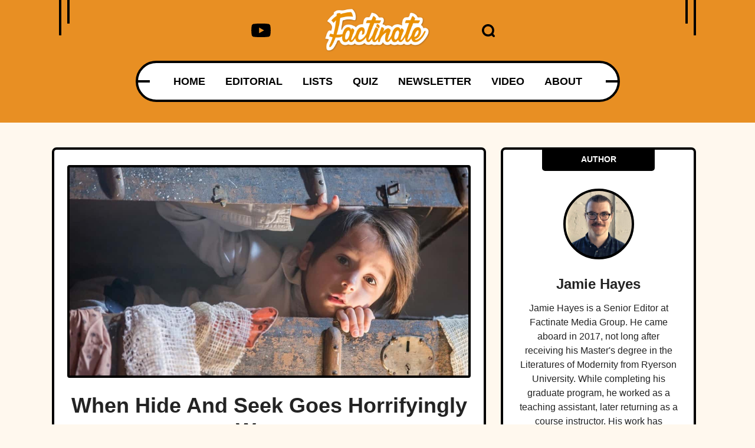

--- FILE ---
content_type: text/html; charset=UTF-8
request_url: https://www.factinate.com/experience/exp-rel-hide-and-seek-horrifyingly-wrong?fact=3&utm_source=internal_rec&utm_medium=GoogleRecTest&ssrt_ps=OurInternalRecRevenue&headerimage=1
body_size: 42154
content:
<!DOCTYPE html>
<html lang="en">
<head>
    <meta charset="UTF-8">
    <meta http-equiv="X-UA-Compatible" content="IE=edge">
    <meta name="viewport" content="width=device-width, initial-scale=1.0">
    <title>When Hide And Seek Goes Horrifyingly Wrong</title>
    <link rel="canonical" href="https://www.factinate.com/experience/exp-rel-hide-and-seek-horrifyingly-wrong" />
        <meta name="robots" content="noindex">
    
    <link rel="icon" href="https://www.factinate.com/themes/MainTheme/assets/logos/factinate-favicon.ico" async />

        <link rel="stylesheet" href="https://www.factinate.com/themes/NeedleDrop/assets/dist/css/article_fcp.css?v=1758829138">
    
    

    <link rel="profile" href="https://gmpg.org/xfn/11">
    <link rel="preload" as="image" href="https://www.factinate.com/themes/MainTheme/assets/logos/factinate-logo.webp" />
        <link rel="preload" as="image" href="https://www.factinate.com/storage/app/media/factinate/2022/06/hide-and-seek-header.jpg" />
    
    <meta property="product:brand" content="Factinate">
    <meta property="product:availability" content="in stock">
    <meta property="product:condition" content="new">
    <meta property="product:price:amount" content="0.00">
    <meta property="product:price:currency" content="USD">
    <meta property="product:retailer_item_id" content="exp-rel-hide-and-seek-horrifyingly-wrong">

                    <meta property="product:custom_label_[0]" content="experience" />
                <meta property="product:custom_label_[1]" content="Twisted" />
                <meta property="product:custom_label_[2]" content="Horror Stories" />
                <meta property="product:custom_label_[3]" content="childhood" />
                <meta property="product:custom_label_[4]" content="hide and seek" />
                <meta property="product:item_group_id" content="experience,Twisted,Horror Stories,childhood,hide and seek">
    


<meta name="robots" content="max-snippet:-1, max-image-preview:large, max-video-preview:-1" />
<meta name='robots' content='max-image-preview:large' />

<meta property="og:locale" content="en_US" />
<meta property="og:type" content="website" />

<meta property="og:title" content="When Hide And Seek Goes Horrifyingly Wrong" />

<meta name="description" content="From terrifying close calls to shocking discoveries, it&#039;s safe to say that these games of hide and seek went horribly wrong." />
<meta property="og:description" content="From terrifying close calls to shocking discoveries, it&#039;s safe to say that these games of hide and seek went horribly wrong." />
<meta name="twitter:description" content="From terrifying close calls to shocking discoveries, it&#039;s safe to say that these games of hide and seek went horribly wrong." />

<meta property="og:url" content="https://www.factinate.com/experience/exp-rel-hide-and-seek-horrifyingly-wrong" />
<meta property="og:site_name" content="Factinate" />

<meta name="twitter:card" content="summary_large_image" />

<meta name="twitter:title" content="When Hide And Seek Goes Horrifyingly Wrong" />
<meta name="twitter:site" content="@factinate" />
    <meta property="og:image" content="https://www.factinate.com/storage/app/media/factinate/2022/06/fbtwitter2-1.jpg" />
    <meta name="twitter:image" content="https://www.factinate.com/storage/app/media/factinate/2022/06/fbtwitter2-1.jpg" />

<meta name="twitter:creator" content="@factinate" />
<meta name="google-adsense-account" content="ca-pub-7104264663476748">




<script type="text/javascript">
const mod={checkMobile:function(){var i,e=!1;return i=navigator.userAgent||navigator.vendor||window.opera,(/(android|bb\d+|meego).+mobile|avantgo|bada\/|blackberry|blazer|compal|elaine|fennec|hiptop|iemobile|ip(hone|od)|iris|kindle|lge |maemo|midp|mmp|mobile.+firefox|netfront|opera m(ob|in)i|palm( os)?|phone|p(ixi|re)\/|plucker|pocket|psp|series(4|6)0|symbian|treo|up\.(browser|link)|vodafone|wap|windows ce|xda|xiino/i.test(i)||/1207|6310|6590|3gso|4thp|50[1-6]i|770s|802s|a wa|abac|ac(er|oo|s\-)|ai(ko|rn)|al(av|ca|co)|amoi|an(ex|ny|yw)|aptu|ar(ch|go)|as(te|us)|attw|au(di|\-m|r |s )|avan|be(ck|ll|nq)|bi(lb|rd)|bl(ac|az)|br(e|v)w|bumb|bw\-(n|u)|c55\/|capi|ccwa|cdm\-|cell|chtm|cldc|cmd\-|co(mp|nd)|craw|da(it|ll|ng)|dbte|dc\-s|devi|dica|dmob|do(c|p)o|ds(12|\-d)|el(49|ai)|em(l2|ul)|er(ic|k0)|esl8|ez([4-7]0|os|wa|ze)|fetc|fly(\-|_)|g1 u|g560|gene|gf\-5|g\-mo|go(\.w|od)|gr(ad|un)|haie|hcit|hd\-(m|p|t)|hei\-|hi(pt|ta)|hp( i|ip)|hs\-c|ht(c(\-| |_|a|g|p|s|t)|tp)|hu(aw|tc)|i\-(20|go|ma)|i230|iac( |\-|\/)|ibro|idea|ig01|ikom|im1k|inno|ipaq|iris|ja(t|v)a|jbro|jemu|jigs|kddi|keji|kgt( |\/)|klon|kpt |kwc\-|kyo(c|k)|le(no|xi)|lg( g|\/(k|l|u)|50|54|\-[a-w])|libw|lynx|m1\-w|m3ga|m50\/|ma(te|ui|xo)|mc(01|21|ca)|m\-cr|me(rc|ri)|mi(o8|oa|ts)|mmef|mo(01|02|bi|de|do|t(\-| |o|v)|zz)|mt(50|p1|v )|mwbp|mywa|n10[0-2]|n20[2-3]|n30(0|2)|n50(0|2|5)|n7(0(0|1)|10)|ne((c|m)\-|on|tf|wf|wg|wt)|nok(6|i)|nzph|o2im|op(ti|wv)|oran|owg1|p800|pan(a|d|t)|pdxg|pg(13|\-([1-8]|c))|phil|pire|pl(ay|uc)|pn\-2|po(ck|rt|se)|prox|psio|pt\-g|qa\-a|qc(07|12|21|32|60|\-[2-7]|i\-)|qtek|r380|r600|raks|rim9|ro(ve|zo)|s55\/|sa(ge|ma|mm|ms|ny|va)|sc(01|h\-|oo|p\-)|sdk\/|se(c(\-|0|1)|47|mc|nd|ri)|sgh\-|shar|sie(\-|m)|sk\-0|sl(45|id)|sm(al|ar|b3|it|t5)|so(ft|ny)|sp(01|h\-|v\-|v )|sy(01|mb)|t2(18|50)|t6(00|10|18)|ta(gt|lk)|tcl\-|tdg\-|tel(i|m)|tim\-|t\-mo|to(pl|sh)|ts(70|m\-|m3|m5)|tx\-9|up(\.b|g1|si)|utst|v400|v750|veri|vi(rg|te)|vk(40|5[0-3]|\-v)|vm40|voda|vulc|vx(52|53|60|61|70|80|81|83|85|98)|w3c(\-| )|webc|whit|wi(g |nc|nw)|wmlb|wonu|x700|yas\-|your|zeto|zte\-/i.test(i.substr(0,4)))&&(e=!0),e},mobileAndTabletcheck:function(){var i,e=!1;return i=navigator.userAgent||navigator.vendor||window.opera,(/(android|bb\d+|meego).+mobile|avantgo|bada\/|blackberry|blazer|compal|elaine|fennec|hiptop|iemobile|ip(hone|od)|iris|kindle|lge |maemo|midp|mmp|mobile.+firefox|netfront|opera m(ob|in)i|palm( os)?|phone|p(ixi|re)\/|plucker|pocket|psp|series(4|6)0|symbian|treo|up\.(browser|link)|vodafone|wap|windows ce|xda|xiino|android|ipad|playbook|silk/i.test(i)||/1207|6310|6590|3gso|4thp|50[1-6]i|770s|802s|a wa|abac|ac(er|oo|s\-)|ai(ko|rn)|al(av|ca|co)|amoi|an(ex|ny|yw)|aptu|ar(ch|go)|as(te|us)|attw|au(di|\-m|r |s )|avan|be(ck|ll|nq)|bi(lb|rd)|bl(ac|az)|br(e|v)w|bumb|bw\-(n|u)|c55\/|capi|ccwa|cdm\-|cell|chtm|cldc|cmd\-|co(mp|nd)|craw|da(it|ll|ng)|dbte|dc\-s|devi|dica|dmob|do(c|p)o|ds(12|\-d)|el(49|ai)|em(l2|ul)|er(ic|k0)|esl8|ez([4-7]0|os|wa|ze)|fetc|fly(\-|_)|g1 u|g560|gene|gf\-5|g\-mo|go(\.w|od)|gr(ad|un)|haie|hcit|hd\-(m|p|t)|hei\-|hi(pt|ta)|hp( i|ip)|hs\-c|ht(c(\-| |_|a|g|p|s|t)|tp)|hu(aw|tc)|i\-(20|go|ma)|i230|iac( |\-|\/)|ibro|idea|ig01|ikom|im1k|inno|ipaq|iris|ja(t|v)a|jbro|jemu|jigs|kddi|keji|kgt( |\/)|klon|kpt |kwc\-|kyo(c|k)|le(no|xi)|lg( g|\/(k|l|u)|50|54|\-[a-w])|libw|lynx|m1\-w|m3ga|m50\/|ma(te|ui|xo)|mc(01|21|ca)|m\-cr|me(rc|ri)|mi(o8|oa|ts)|mmef|mo(01|02|bi|de|do|t(\-| |o|v)|zz)|mt(50|p1|v )|mwbp|mywa|n10[0-2]|n20[2-3]|n30(0|2)|n50(0|2|5)|n7(0(0|1)|10)|ne((c|m)\-|on|tf|wf|wg|wt)|nok(6|i)|nzph|o2im|op(ti|wv)|oran|owg1|p800|pan(a|d|t)|pdxg|pg(13|\-([1-8]|c))|phil|pire|pl(ay|uc)|pn\-2|po(ck|rt|se)|prox|psio|pt\-g|qa\-a|qc(07|12|21|32|60|\-[2-7]|i\-)|qtek|r380|r600|raks|rim9|ro(ve|zo)|s55\/|sa(ge|ma|mm|ms|ny|va)|sc(01|h\-|oo|p\-)|sdk\/|se(c(\-|0|1)|47|mc|nd|ri)|sgh\-|shar|sie(\-|m)|sk\-0|sl(45|id)|sm(al|ar|b3|it|t5)|so(ft|ny)|sp(01|h\-|v\-|v )|sy(01|mb)|t2(18|50)|t6(00|10|18)|ta(gt|lk)|tcl\-|tdg\-|tel(i|m)|tim\-|t\-mo|to(pl|sh)|ts(70|m\-|m3|m5)|tx\-9|up(\.b|g1|si)|utst|v400|v750|veri|vi(rg|te)|vk(40|5[0-3]|\-v)|vm40|voda|vulc|vx(52|53|60|61|70|80|81|83|85|98)|w3c(\-| )|webc|whit|wi(g |nc|nw)|wmlb|wonu|x700|yas\-|your|zeto|zte\-/i.test(i.substr(0,4)))&&(e=!0),e}};window.isMobile=mod.checkMobile(),window.isDevice=mod.mobileAndTabletcheck();
</script>

<script>history.scrollRestoration = "manual"</script>

    <script type="text/javascript">
    window.getUrlParam = function(paramName) {
        var match = window.location.search.match("[?&]" + paramName + "(?:&|$|=([^&]*))");
        return match ? (match[1] ? decodeURIComponent(match[1]) : "") : null;
    }
    </script>

    <script type="text/javascript">window.clIP = "18.119.235.212";</script>





  
  <!-- DO NOT MODIFY -->
  <!-- Quora Pixel Code (JS Helper) -->
  <script>
  !function(q,e,v,n,t,s){if(q.qp) return; n=q.qp=function(){n.qp?n.qp.apply(n,arguments):n.queue.push(arguments);}; n.queue=[];t=document.createElement(e);t.async=!0;t.src=v; s=document.getElementsByTagName(e)[0]; s.parentNode.insertBefore(t,s);}(window, 'script', 'https://a.quora.com/qevents.js');
  qp('init', 'de7281fe7ecf4d59bd3c5ac55e278b43');
  qp('track', 'ViewContent');
  </script>
  <noscript><img height="1" width="1" style="display:none" src="https://q.quora.com/_/ad/de7281fe7ecf4d59bd3c5ac55e278b43/pixel?tag=ViewContent&noscript=1"/></noscript>
  <!-- End of Quora Pixel Code -->






  <script async="async" src="https://www.google.com/adsense/search/ads.js"></script>

  <script type="text/javascript" charset="utf-8">
    (function(g,o){g[o]=g[o]||function(){(g[o]['q']=g[o]['q']||[]).push(
    arguments)},g[o]['t']=1*new Date})(window,'_googCsa');
  </script>

            <script type="text/javascript" charset="utf-8">

            var pageOptions = {
                "pubId": "partner-pub-7104264663476748",
                "styleId": "8965818798",
                "relatedSearchTargeting": "content",
                "resultsPageBaseUrl": window.location.origin + "/search",
                "resultsPageQueryParam": "s"
            };

            var rsblock1 = {
                "container": "relatedsearches1",
                "relatedSearches": 10
            };

            _googCsa('relatedsearch', pageOptions, rsblock1);
        </script>
    

<script>
window.assertiveQueue = window.assertiveQueue || [];
window.assertiveQueue.push(function () {
    assertive.setConfig('analytics.integrations.webAnalytics', true);
});
</script>

		

<!-- IN FACTINATE -->
<meta name="google-site-verification" content="VlXXNlFz5SdildMvYObQQQomWTw11xbGiNLuoPe-_yk" />
<meta name="p:domain_verify" content="6631e5b9bf098e3fc71e80469046c1a0"/>
<meta property="fb:pages" content="601318283394626" />
<meta property="fb:app_id" content="221196208405703" />
<script type="text/javascript" src="https://cadmus.script.ac/d89xpxaskzdxx/script.js" defer></script>

<meta name="fo-verify" content="2b334f3a-b40c-4ef0-b201-7a2757a34fa7">

    <!--Google Discover Follow -->
    <link rel="alternate" type="application/rss+xml" href="https://www.factinate.com/rss-feed?pub=experience&follow=1" />



<script type="text/javascript">
let timeouts = [1500, 2502, 3500];
window.timeoutPicked = timeouts[Math.floor(Math.random() * timeouts.length)];
</script>

<script type="text/javascript" data-cfasync="false" crossorigin="anonymous" src="https://static.kueezrtb.com/latest.js" id="kueezrtb_latest"></script>

<!-- Twitter VV conversion tracking base code -->
    <script>
    !function(e,t,n,s,u,a){e.twq||(s=e.twq=function(){s.exe?s.exe.apply(s,arguments):s.queue.push(arguments);
    },s.version='1.1',s.queue=[],u=t.createElement(n),u.async=!0,u.src='https://static.ads-twitter.com/uwt.js',
    a=t.getElementsByTagName(n)[0],a.parentNode.insertBefore(u,a))}(window,document,'script');
    twq('config','o9mfq');
    </script>
    <!-- End Twitter VV conversion tracking base code -->


  <!-- LOCAL -->

            <!-- Facebook Pixel Code -->
        <script>
        !function(f,b,e,v,n,t,s){if(f.fbq)return;n=f.fbq=function(){n.callMethod?
        n.callMethod.apply(n,arguments):n.queue.push(arguments)};if(!f._fbq)f._fbq=n;
        n.push=n;n.loaded=!0;n.version='2.0';n.queue=[];t=b.createElement(e);t.async=!0;
        t.src=v;s=b.getElementsByTagName(e)[0];s.parentNode.insertBefore(t,s)}(window,
        document,'script','https://connect.facebook.net/en_US/fbevents.js');
        fbq('init', '650577748475179');
        fbq('track', 'PageView');
        </script>
        <noscript><img height="1" width="1" alt="facebook pixel" style="display:none"
        src="https://www.facebook.com/tr?id=650577748475179&ev=PageView&noscript=1"
        /></noscript>
        <!-- End Facebook Pixel Code -->
    
    
    <script>
    window.teads_analytics = window.teads_analytics || {};
    window.teads_analytics.analytics_tag_id = "PUB_15287";
    window.teads_analytics.share = window.teads_analytics.share || function() {
        ;(window.teads_analytics.shared_data = window.teads_analytics.shared_data || []).push(arguments)
    };
    </script>
    <script async src="https://a.teads.tv/analytics/tag.js"></script>




    </head>
<body class="f-pbc-post no-borders f-pbc-factinate ">

    
    <header id="need_fn_header" class="f-mm ">
    <div class="need_fn_header">
        <div class="container">
            <div class="header_top">
                <span class="wing_left"></span>
                <span class="wing_right"></span>
                <!-- Social List -->
                <div class="social">
                    <div class="need_fn_social_list">
                        <ul>
                            <li>
                                <a href="https://www.youtube.com/@Factinate" target="_blank" rel="noopener">
                                    <svg class="fn__svg replaced-svg" fill="#000000" width="64px" height="64px" viewBox="0 0 32 32" version="1.1" xmlns="http://www.w3.org/2000/svg"><g id="SVGRepo_bgCarrier" stroke-width="0"></g><g id="SVGRepo_tracerCarrier" stroke-linecap="round" stroke-linejoin="round"></g><g id="SVGRepo_iconCarrier"> <title>youtube</title> <path d="M12.932 20.459v-8.917l7.839 4.459zM30.368 8.735c-0.354-1.301-1.354-2.307-2.625-2.663l-0.027-0.006c-3.193-0.406-6.886-0.638-10.634-0.638-0.381 0-0.761 0.002-1.14 0.007l0.058-0.001c-0.322-0.004-0.701-0.007-1.082-0.007-3.748 0-7.443 0.232-11.070 0.681l0.434-0.044c-1.297 0.363-2.297 1.368-2.644 2.643l-0.006 0.026c-0.4 2.109-0.628 4.536-0.628 7.016 0 0.088 0 0.176 0.001 0.263l-0-0.014c-0 0.074-0.001 0.162-0.001 0.25 0 2.48 0.229 4.906 0.666 7.259l-0.038-0.244c0.354 1.301 1.354 2.307 2.625 2.663l0.027 0.006c3.193 0.406 6.886 0.638 10.634 0.638 0.38 0 0.76-0.002 1.14-0.007l-0.058 0.001c0.322 0.004 0.702 0.007 1.082 0.007 3.749 0 7.443-0.232 11.070-0.681l-0.434 0.044c1.298-0.362 2.298-1.368 2.646-2.643l0.006-0.026c0.399-2.109 0.627-4.536 0.627-7.015 0-0.088-0-0.176-0.001-0.263l0 0.013c0-0.074 0.001-0.162 0.001-0.25 0-2.48-0.229-4.906-0.666-7.259l0.038 0.244z"></path> </g></svg>
                                </a>
                            </li>
                        </ul>
                    </div>
                </div>

                <div class="logo">
                    <a href="https://www.factinate.com" class="f-mm-logo"><img src="https://www.factinate.com/themes/MainTheme/assets/logos/factinate-logo.webp" alt="Factinate" width="200" height="83" height="42" /></a>
                </div>
                <div class="icons_wrap">
                    <div class="search_opener ">
                        <a href="#" class="search-icon" onclick="event.preventDefault(); document.querySelector('.search-form').classList.toggle('anim');">
                            <svg xmlns="http://www.w3.org/2000/svg" version="1.0" width="488.000000pt" height="488.000000pt" viewBox="0 0 488.000000 488.000000" preserveAspectRatio="xMidYMid meet" class="fn__svg  replaced-svg">
                                <g transform="translate(0.000000,488.000000) scale(0.100000,-0.100000)" stroke="none">
                                    <path d="M2140 4874 c-165 -20 -218 -28 -303 -45 -263 -54 -570 -183 -792 -332 -179 -121 -378 -299 -510 -457 -271 -326 -444 -714 -511 -1150 -22 -142 -25 -488 -6 -630 92 -667 461 -1257 1019 -1631 538 -362 1205 -477 1842 -318 181 45 304 92 501 191 163 82 179 88 235 88 103 -1 126 -17 395 -284 216 -214 253 -246 310 -271 57 -26 77 -30 160 -30 86 0 101 3 162 32 89 42 151 101 191 182 30 62 32 72 32 176 0 104 -2 114 -33 180 -29 61 -60 96 -267 305 -258 259 -274 282 -275 385 0 56 6 72 88 235 99 197 146 320 191 501 174 699 17 1434 -427 1994 -78 98 -241 264 -347 353 -312 262 -725 447 -1137 508 -99 14 -446 27 -518 18z m476 -823 c401 -82 743 -312 970 -651 360 -540 333 -1254 -66 -1769 -306 -393 -781 -612 -1274 -587 -700 35 -1268 524 -1418 1220 -18 85 -22 133 -21 296 0 170 3 210 25 310 63 286 195 534 397 744 251 259 562 412 941 460 85 11 348 -3 446 -23z">
                                    </path>
                                </g>
                            </svg>
                        </a>
                        <form class="search-form" method="GET" action="https://www.factinate.com/search">
                            <input type="text" name="s" value="" placeholder="Search..." />
                        </form>
                    </div>

                </div>

            </div>
            <div class="header_bottom">
                <div class="bottom_fixer">
                    <div class="need_fn_nav main_nav">
                        <span class="wing"></span>
                        <div class="menu">
                            <div class="menu-main-menu-container ">
                                <ul class="need_fn_main_nav  f-mm-nav f-mm-main">
    <li class="menu-item"><a href="https://www.factinate.com">HOME</a></li>
    <li class="menu-item"><a href="https://www.factinate.com/category/editorial">EDITORIAL</a></li>
    <li class="f-dds-opener menu-item">
        <a href="javascript:;">LISTS</a>
        <ul class="f-dds-menu">
            <li class="f-dds-opener">
                <a href="https://www.factinate.com/category/people">PEOPLE</a>
                <ul class="f-dds-menu">
                    <li><a href="https://www.factinate.com/tag/adventurers">ADVENTURERS</a></li>
                    <li><a href="https://www.factinate.com/tag/actors-and-actresses">ACTORS &amp; ACTRESSES</a></li>
                    <li><a href="https://www.factinate.com/tag/artists-writers">ARTISTS &amp; WRITERS</a></li>
                    <li><a href="https://www.factinate.com/tag/musicians">MUSICIANS</a></li>
                    <li><a href="https://www.factinate.com/tag/royalty">ROYALTY</a></li>
                    <li><a href="https://www.factinate.com/tag/scandal-makers">SCANDAL-MAKERS</a></li>
                    <li><a href="https://www.factinate.com/tag/scientists-scholars">SCIENTISTS &amp; SCHOLARS</a></li>
                </ul>
            </li>
            <li class="f-dds-opener">
                <a href="https://www.factinate.com/category/places">PLACES</a>
                <ul class="f-dds-menu">
                    <li><a href="https://www.factinate.com/tag/castles">CASTLES</a></li>
                    <li><a href="https://www.factinate.com/tag/cities-states-countries">CITIES &amp; COUNTRIES</a></li>
                    <li><a href="https://www.factinate.com/tag/haunted-places">HAUNTED PLACES</a></li>
                    <li><a href="https://www.factinate.com/tag/the-ancient-world">THE ANCIENT WORLD</a></li>
                    <li><a href="https://www.factinate.com/tag/nature">NATURE</a></li>
                </ul>
            </li>
            <li class="f-dds-opener">
                <a href="https://www.factinate.com/category/things">THINGS</a>
                <ul class="f-dds-menu">
                    <li><a href="https://www.factinate.com/tag/entertainment">ENTERTAINMENT</a></li>
                    <li><a href="https://www.factinate.com/tag/mysteries">MYSTERIES</a></li>
                    <li><a href="https://www.factinate.com/tag/hidden-histories">HIDDEN HISTORIES</a></li>
                    <li><a href="https://www.factinate.com/tag/science-technology">SCIENCE &amp; TECHNOLOGY</a></li>
                </ul>
            </li>
            <li class="f-only-mobile"><a href="https://www.factinate.com/quiz">QUIZ</a></li>
        </ul>
    </li>
    <li class="f-no-mobile menu-item"><a href="https://www.factinate.com/quiz">QUIZ</a></li>
    <li class="menu-item"><a href="https://www.factinate.com/newsletter?utm_source=NewsletterSignUp">NEWSLETTER</a></li>
    <li class="menu-item"><a href="https://www.factinate.com/category/video">VIDEO</a></li>
    <li class="f-no-mobile menu-item"><a href="https://www.factinate.com/about">ABOUT</a></li>
</ul>                            </div>
                        </div>
                    </div>
                </div>
            </div>
        </div>
        <div class="f-ham-menu">
            <span class="f-ham-closer">✕</span>
            <ul>
                <li><a href="https://www.factinate.com/partner/">ADVERTISE</a></li>
                <li><a href="https://www.factinate.com/partner/">PARTNER</a></li>
                <li><a href="https://www.factinate.com/faq/">FAQ</a></li>
                <li><a href="https://www.factinate.com/careers/">CAREERS</a></li>
                <li><a href="https://www.factinate.com/privacy/">PRIVACY</a></li>
                <li><a href="https://www.factinate.com/terms-of-use/">TERMS OF USE</a></li>
                <li><a href="https://www.factinate.com/contribute/">CONTRIBUTE</a></li>
                <li><a href="https://www.factinate.com/about/">ABOUT</a></li>
            </ul>
        </div>
    </div>
</header>

<div class="need_fn_mobnav">
    <div class="mob_top">
        <div class="logo">
            <div class="fn_logo">
                <a href="https://www.factinate.com"><img class="mobile_logo" src="https://www.factinate.com/themes/MainTheme/assets/logos/factinate-logo.webp" alt="logo"></a>
            </div>
        </div>
        <div class="right__triggerr">
            <a href="https://www.youtube.com/@Factinate" target="_blank" rel="noopener">
                <svg class="fn__svg replaced-svg" fill="#000000" width="64px" height="64px" viewBox="0 0 32 32" version="1.1" xmlns="http://www.w3.org/2000/svg"><g id="SVGRepo_bgCarrier" stroke-width="0"></g><g id="SVGRepo_tracerCarrier" stroke-linecap="round" stroke-linejoin="round"></g><g id="SVGRepo_iconCarrier"> <title>youtube</title> <path d="M12.932 20.459v-8.917l7.839 4.459zM30.368 8.735c-0.354-1.301-1.354-2.307-2.625-2.663l-0.027-0.006c-3.193-0.406-6.886-0.638-10.634-0.638-0.381 0-0.761 0.002-1.14 0.007l0.058-0.001c-0.322-0.004-0.701-0.007-1.082-0.007-3.748 0-7.443 0.232-11.070 0.681l0.434-0.044c-1.297 0.363-2.297 1.368-2.644 2.643l-0.006 0.026c-0.4 2.109-0.628 4.536-0.628 7.016 0 0.088 0 0.176 0.001 0.263l-0-0.014c-0 0.074-0.001 0.162-0.001 0.25 0 2.48 0.229 4.906 0.666 7.259l-0.038-0.244c0.354 1.301 1.354 2.307 2.625 2.663l0.027 0.006c3.193 0.406 6.886 0.638 10.634 0.638 0.38 0 0.76-0.002 1.14-0.007l-0.058 0.001c0.322 0.004 0.702 0.007 1.082 0.007 3.749 0 7.443-0.232 11.070-0.681l-0.434 0.044c1.298-0.362 2.298-1.368 2.646-2.643l0.006-0.026c0.399-2.109 0.627-4.536 0.627-7.015 0-0.088-0-0.176-0.001-0.263l0 0.013c0-0.074 0.001-0.162 0.001-0.25 0-2.48-0.229-4.906-0.666-7.259l0.038 0.244z"></path> </g></svg>
            </a>
            <div class="mobsearch_opener_holder ">
                <a class="mobsearch_opener" href="#" onclick="event.preventDefault(); document.querySelector('.mob-search-form').classList.toggle('anim');">
                    <svg xmlns="http://www.w3.org/2000/svg" version="1.0" width="488.000000pt" height="488.000000pt" viewBox="0 0 488.000000 488.000000" preserveAspectRatio="xMidYMid meet" class="fn__svg  replaced-svg">
                    <g transform="translate(0.000000,488.000000) scale(0.100000,-0.100000)" stroke="none">
                        <path d="M2140 4874 c-165 -20 -218 -28 -303 -45 -263 -54 -570 -183 -792 -332 -179 -121 -378 -299 -510 -457 -271 -326 -444 -714 -511 -1150 -22 -142 -25 -488 -6 -630 92 -667 461 -1257 1019 -1631 538 -362 1205 -477 1842 -318 181 45 304 92 501 191 163 82 179 88 235 88 103 -1 126 -17 395 -284 216 -214 253 -246 310 -271 57 -26 77 -30 160 -30 86 0 101 3 162 32 89 42 151 101 191 182 30 62 32 72 32 176 0 104 -2 114 -33 180 -29 61 -60 96 -267 305 -258 259 -274 282 -275 385 0 56 6 72 88 235 99 197 146 320 191 501 174 699 17 1434 -427 1994 -78 98 -241 264 -347 353 -312 262 -725 447 -1137 508 -99 14 -446 27 -518 18z m476 -823 c401 -82 743 -312 970 -651 360 -540 333 -1254 -66 -1769 -306 -393 -781 -612 -1274 -587 -700 35 -1268 524 -1418 1220 -18 85 -22 133 -21 296 0 170 3 210 25 310 63 286 195 534 397 744 251 259 562 412 941 460 85 11 348 -3 446 -23z"></path>
                    </g>
                    </svg>
                </a>
                <form class="mob-search-form" method="GET" action="https://www.factinate.com/search">
                    <button type="button" class="mob-search-close" onclick="event.preventDefault(); document.querySelector('.mob-search-form').classList.toggle('anim');">&times;</button>
                    <input type="text" name="s" value="" placeholder="Search..." />
                </form>
            </div>
            <a class="mobmenu_opener f-mm-ham" data-mode="fact" href="#">
                <span></span>
            </a>
        </div>
    </div>

    <div class="mob_bot">
        <div class="menu-main-menu-container">
            <ul class="mobile_menu">
    <li class="menu-item"><a href="https://www.factinate.com">HOME</a></li>
    <li class="menu-item"><a href="https://www.factinate.com/category/editorial">EDITORIAL</a></li>
    <li class="menu-item menu-item-has-children">
        <a href="javascript:;">LISTS</a>
        <ul class="sub-menu">
            <li class="menu-item">
                <a href="https://www.factinate.com/category/people">PEOPLE</a>
                <ul class="sub-menu">
                    <li class="menu-item"><a href="https://www.factinate.com/tag/adventurers">ADVENTURERS</a></li>
                    <li class="menu-item"><a href="https://www.factinate.com/tag/actors-actresses">ACTORS &amp; ACTRESSES</a></li>
                    <li class="menu-item"><a href="https://www.factinate.com/tag/artists-writers">ARTISTS &amp; WRITERS</a></li>
                    <li class="menu-item"><a href="https://www.factinate.com/tag/musicians">MUSICIANS</a></li>
                    <li class="menu-item"><a href="https://www.factinate.com/tag/royalty">ROYALTY</a></li>
                    <li class="menu-item"><a href="https://www.factinate.com/tag/scandal-makers">SCANDAL-MAKERS</a></li>
                    <li class="menu-item"><a href="https://www.factinate.com/tag/scientists-scholars">SCIENTISTS &amp; SCHOLARS</a></li>
                </ul>
            </li>
            <li class="menu-item">
                <a href="https://www.factinate.com/category/places">PLACES</a>
                <ul class="sub-menu">
                    <li class="menu-item"><a href="https://www.factinate.com/tag/castles">CASTLES</a></li>
                    <li class="menu-item"><a href="https://www.factinate.com/tag/cities-states-countries">CITIES &amp; COUNTRIES</a></li>
                    <li class="menu-item"><a href="https://www.factinate.com/tag/haunted-places">HAUNTED PLACES</a></li>
                    <li class="menu-item"><a href="https://www.factinate.com/tag/the-ancient-world">THE ANCIENT WORLD</a></li>
                    <li class="menu-item"><a href="https://www.factinate.com/tag/nature">NATURE</a></li>
                </ul>
            </li>
            <li class="menu-item">
                <a href="https://www.factinate.com/category/things">THINGS</a>
                <ul class="sub-menu">
                    <li class="menu-item"><a href="https://www.factinate.com/tag/entertainment">ENTERTAINMENT</a></li>
                    <li class="menu-item"><a href="https://www.factinate.com/tag/mysteries">MYSTERIES</a></li>
                    <li class="menu-item"><a href="https://www.factinate.com/tag/hidden-histories">HIDDEN HISTORIES</a></li>
                    <li class="menu-item"><a href="https://www.factinate.com/tag/science-technology">SCIENCE &amp; TECHNOLOGY</a></li>
                </ul>
            </li>
            <li class="menu-item"><a href="https://www.factinate.com/tag/lgbtq">LGBTQ</a></li>
            <li class="menu-item f-only-mobile"><a href="https://www.factinate.com/quiz">QUIZ</a></li>
        </ul>
    </li>
    <li class="f-no-mobile menu-item"><a href="https://www.factinate.com/quiz">QUIZ</a></li>
    <li class="menu-item"><a href="https://www.factinate.com/newsletter">NEWSLETTER</a></li>
    <li class="menu-item"><a href="https://www.factinate.com/category/video">VIDEO</a></li>
    <li class="f-no-mobile menu-item"><a href="https://www.factinate.com/about">ABOUT</a></li>
</ul>        </div>
    </div>
</div>
        <link rel="stylesheet" href="https://www.factinate.com/themes/NeedleDrop/assets/dist/css/article.css?v=1758829138">
    
    



<br/><br/>

<div class="container">

    <div class="row">
        <div class="col-lg-8 f-article">
            <div class="f-article-inner">
                                    <div class="f-optillery-slide">
                        <img src="https://www.factinate.com/storage/app/media/factinate/2022/06/hide-and-seek-header.jpg" alt="When Hide And Seek Goes Horrifyingly Wrong">

                        
                        <h1 class="f-article-title">When Hide And Seek Goes Horrifyingly Wrong</h1>
                        <div class="fn__meta">
                            <p>
                                <span class="meta_item meta_date">
                                    <svg xmlns="http://www.w3.org/2000/svg" version="1.0" width="470.000000pt" height="470.000000pt" viewBox="0 0 470.000000 470.000000" preserveAspectRatio="xMidYMid meet" class="fn__svg  replaced-svg">
                                        <g transform="translate(0.000000,470.000000) scale(0.100000,-0.100000)" stroke="none">
                                            <path d="M1224 4666 l-34 -34 0 -210 0 -211 -412 -3 -413 -3 -75 -36 c-136 -65 -236 -182 -272 -318 -13 -51 -17 -110 -17 -253 l-1 -188 2350 0 2350 0 0 181 c0 211 -14 288 -66 376 -54 90 -118 149 -213 196 l-84 42 -414 3 -413 3 0 211 0 210 -34 34 -34 34 -146 0 -146 0 -32 -29 -33 -29 -3 -216 -3 -216 -730 0 -729 0 0 195 c0 293 -2 295 -218 295 l-144 0 -34 -34z"></path>
                                            <path d="M0 1802 c0 -1179 2 -1376 15 -1425 47 -182 180 -315 362 -362 50 -13 309 -15 1973 -15 2099 0 1966 -4 2089 58 73 36 163 128 201 202 63 125 60 41 60 1542 l0 1368 -2350 0 -2350 0 0 -1368z m1390 483 l0 -305 -305 0 -305 0 0 298 c0 164 3 302 7 305 3 4 141 7 305 7 l298 0 0 -305z m1260 0 l0 -305 -300 0 -300 0 0 305 0 305 300 0 300 0 0 -305z m1268 -2 l2 -303 -305 0 -305 0 0 305 0 305 303 -2 302 -3 3 -302z m-2528 -1273 l0 -300 -305 0 -305 0 0 300 0 300 305 0 305 0 0 -300z m1260 0 l0 -300 -300 0 -300 0 0 300 0 300 300 0 300 0 0 -300z m1270 0 l0 -300 -305 0 -305 0 0 300 0 300 305 0 305 0 0 -300z"></path>
                                        </g>
                                    </svg>
                                    <time>Apr 18</time>
                                </span>
                                                                    <span class="meta_item meta_category">
                                        <a class="gh-article-tag" href="https://www.factinate.com/category/experience">EXPERIENCE</a>
                                    </span>
                                
                                <span class="meta_item meta_author"><a href="https://www.factinate.com/author/jamie-hayes">Jamie Hayes</a></span>
                            </p>
                        </div>
                    </div>
                
                
                
            <div class="f-article-content">

                                <p>Hide and seek—a fun game we played as kids, right? WRONG. Unfortunately, for these folks, playtime took a very dark turn.</p><hr><h2>1. Into The Woods</h2><p>When I was about eight years old, my six-year-old brother and three-year-old sister were playing some type of easy hide and seek in my grandparents' backyard. Well, there are woods behind their house. Our sister, being a defiant toddler, ran into the woods and my brother just saw her run in and ran in after her.<strong> That's when things went wrong.</strong></p><p>They were in the woods for hours because she ran in so deep and they both got turned around. Our brother found a hunting post, climbed up it into the tree, and found a way out. They then knocked on doors, covered in dirt and scratched up, until someone answered. A woman gave them a ride back because our brother was able to point out landmarks to get back to our grandmother's house.</p><p>They got back while my mother was on the phone with an officer, and they were discussing a helicopter to find them. We were <em>this</em> close to a search party. They walked a collective two to three miles. They could have gone miles deeper into rural woods if they didn't keep going one way and find the post. So yeah, watch your darn kids!</p><p>Telling them "Don't go into the woods" does not guarantee they will listen. The authorities were called and still showed up to give the kids a "talking to".</p><p><span class="fr-img-caption fr-fic fr-dib"><span class="fr-img-wrap"><span class="img-fixer" style="display:block;width:100%;aspect-ratio: auto 1000 / 667;"><img class="size-full wp-image-523713" src="/themes/MainTheme/assets/images/lazy_placeholder.gif" alt="Rude guests" width="1000" height="667" data-srcset="https://www.factinate.com/storage/app/media/factinate/2021/07/shutterstock_202782886.jpg 1000w, https://www.factinate.com/storage/app/media/factinate/2021/07/shutterstock_202782886-300x200.jpg 300w, https://www.factinate.com/storage/app/media/factinate/2021/07/shutterstock_202782886-768x512.jpg 768w" sizes="1000px" data-src="https://www.factinate.com/storage/app/media/factinate/2021/07/shutterstock_202782886.jpg" data-lo="1"></span><span class="fr-inner fr-inner-credit"><a href="https://www.shutterstock.com">Shutterstock</a></span></span></span></p><h2>2. Toby's Gone Missing</h2><p>When I was eight, I was at a birthday party for my neighbor's daughter. We had mutual friends, and one of them, let's call him Toby, wasn't really the brightest. We all weren't, but he took the cake, like eating a wasp once and then wondering why his mouth was swollen. Anyway, the daughter challenged us to a game of hide and seek.</p><p>For context, they lived on a big farm, so there was plenty of space to hide. To keep the game from going too long, we all agreed to only hide in the barn and on the main plot, and not the meadow behind it. It only took the daughter about 15 minutes to find me and the other kids invited to the party, except for said Mr. Darkhead Toby. <strong>Soon, </strong><strong>we started to panic.</strong></p><p>By this time, it was about 5:30 PM and we were all getting ready to go home, but Toby was nowhere to be found. Our parents agreed to let us stay until 7 PM, hoping that he was found by then. After Toby wasn't found, Toby's parents called 9-1-1 and a search squad was sent out. Still no sign of him, the officers gave up.</p><p>The next morning, I woke up to my parents telling me, in a tone of relief, that Toby was found. <strong>When I heard what happened, I couldn't believe it.</strong> Apparently, Toby somewhat got lost in the meadow and was only found <em>eight</em> hours later standing on the side of a road that was four MILES away, with his shorts and t-shirt all ripped and damaged.</p><p>He was only found after a relative spotted him with his headlights. Oh, did I mention that Toby was new to the area and didn't know where what was? We are still friends to this day, 18 years later, and whenever we are really bored, we bring this story up and just laugh our guts out about it. About him not being very bright, yeah, he now has his masters degree in mechanical engineering.</p><p>So glad this story ended well, or else my life would be different now.</p><p><span class="fr-img-caption fr-fic fr-dib"><span class="fr-img-wrap"><span class="img-fixer" style="display:block;width:100%;aspect-ratio: auto 1000 / 667;"><img class="size-full wp-image-593071" src="/themes/MainTheme/assets/images/lazy_placeholder.gif" alt="Hide And Seek Goes Wrong facts " width="1000" height="667" data-srcset="https://www.factinate.com/storage/app/media/factinate/2022/06/shutterstock_1940535244.jpg 1000w, https://www.factinate.com/storage/app/media/factinate/2022/06/shutterstock_1940535244-300x200.jpg 300w, https://www.factinate.com/storage/app/media/factinate/2022/06/shutterstock_1940535244-768x512.jpg 768w" sizes="1000px" data-src="https://www.factinate.com/storage/app/media/factinate/2022/06/shutterstock_1940535244.jpg" data-lo="1"></span><span class="fr-inner fr-inner-credit"><a href="https://www.shutterstock.com/">Shutterstock</a></span></span></span></p><h2>3. The Greatest Hider Of All Time</h2><p>Ok, first some backstory. I take hide and seek VERY seriously. And I’m very good at it. Like, savant good. When I was in high school, I went to a camp every holiday (four times a year) where one of our activities was a nightly game of spotlight. Spotlight is essentially hide and seek, but played outside on an oval in the dark, with weak flashlights.</p><p>Once you were found, you turned in your own flashlights and started looking for the remainder of the people hiding. It was a BIG deal to be the last one found. So, my first time going to this camp, I go all out. Full matte black clothing, a beanie, etc. And I pick the best possible spot—it was in long, wet grass on the side of the oval.</p><p>Weird thing was, three other guys picked the same spot a minute later as time was running out, only they bunkered down closer to the edge of the grass where it was dry. They had no idea I was there. Inevitably those casuals were caught. The guy that found them was peering into the grass, trying to find me. <strong>Then the craziest thing happened. </strong></p><p>As he moves further in, he actually steps on me. And thinks I’m just a pile of garbage. Because matte black clothes under torchlight look a lot like a garbage bag. So that hurt. Well, I stayed in that wet ditch for two hours. When I finally made my way back to the dorm...it was not to triumph. It turns out everyone had forgotten I existed. Owch.</p><p><span class="fr-img-caption fr-fic fr-dib"><span class="fr-img-wrap"><span class="img-fixer" style="display:block;width:100%;aspect-ratio: auto 1000 / 667;"><img class="size-full wp-image-593076" src="/themes/MainTheme/assets/images/lazy_placeholder.gif" alt="Hide And Seek Goes Wrong facts " width="1000" height="667" data-srcset="https://www.factinate.com/storage/app/media/factinate/2022/06/shutterstock_1218780445.jpg 1000w, https://www.factinate.com/storage/app/media/factinate/2022/06/shutterstock_1218780445-300x200.jpg 300w, https://www.factinate.com/storage/app/media/factinate/2022/06/shutterstock_1218780445-768x512.jpg 768w" sizes="1000px" data-src="https://www.factinate.com/storage/app/media/factinate/2022/06/shutterstock_1218780445.jpg" data-lo="1"></span><span class="fr-inner fr-inner-credit"><a href="https://www.shutterstock.com/">Shutterstock</a></span></span></span></p><h2>4. Taking The "Care" Out Of Daycare</h2><p>One summer while in a horrible daycare, my younger twin brothers and I were forced to stay outside along with the older kids, who were 14-15ish, and were pretty entitled jerks if I'm being honest. I didn't like them. Anyway, we were allowed to go outside of the fence of the daycare and often went up a hill into a forest near the daycare.</p><p>So one day these buttheads decide to make us play hide and seek in said forest, lest they go back to the lady who owned the daycare, Susan, and come up with some excuse to get us in trouble. By the way, Susan hated our guts for some unknown reason, and favored the older kids over me and my brothers. <strong>After five minutes in the woods, things go south—HARD.</strong></p><p>Both of my twin brothers are very allergic to bees—something that the forest was filled to the brim with, as it turned out. One managed to get stung right in the foot when he took his shoe off for just a moment. We had to carry him through the forest and down the hill because he couldn't walk at all. His screaming still haunts me.</p><p>When we got back to the daycare, Susan tried just fixing the sting on her own to avoid word spreading of how she didn't keep an eye on a kid with allergies. Well, she failed miserably. Sometime later, my brother was taken to the hospital and thankfully recovered. We didn't go back to that daycare the rest of the summer, and it was closed down less than a year later.</p><p><span class="fr-img-caption fr-fic fr-dib"><span class="fr-img-wrap"><span class="img-fixer" style="display:block;width:100%;aspect-ratio: auto 1000 / 667;"><img class="size-full wp-image-593079" src="/themes/MainTheme/assets/images/lazy_placeholder.gif" alt="Hide And Seek Goes Wrong facts " width="1000" height="667" data-srcset="https://www.factinate.com/storage/app/media/factinate/2022/06/shutterstock_2041662092.jpg 1000w, https://www.factinate.com/storage/app/media/factinate/2022/06/shutterstock_2041662092-300x200.jpg 300w, https://www.factinate.com/storage/app/media/factinate/2022/06/shutterstock_2041662092-768x512.jpg 768w" sizes="1000px" data-src="https://www.factinate.com/storage/app/media/factinate/2022/06/shutterstock_2041662092.jpg" data-lo="1"></span><span class="fr-inner fr-inner-credit"><a href="https://www.shutterstock.com/">Shutterstock</a></span></span></span></p><h2>5. A Little Too Good At The Game</h2><p>We had just recently moved into our neighborhood and my sister, who was five at the time, was playing hide and seek with a neighbor kid. Long story short, kid couldn’t find her, all the adults started going around the neighborhood shouting for her, it was getting dark, after a while my parents called 9-1-1. Someone eventually found her.</p><p>They demanded to know what happened—and her response was the funniest thing I've ever heard. Apparently, she had heard everyone calling for her the whole time! But, she was playing hide and seek so duh she wasn’t coming out until someone found her! Parents called the authorities back and told them not to come. That’s how we met most of our neighbors.</p><p><span class="fr-img-caption fr-fic fr-dib"><span class="fr-img-wrap"><span class="img-fixer" style="display:block;width:100%;aspect-ratio: auto 1000 / 667;"><img class="size-full wp-image-593083" src="/themes/MainTheme/assets/images/lazy_placeholder.gif" alt="Hide And Seek Goes Wrong facts " width="1000" height="667" data-srcset="https://www.factinate.com/storage/app/media/factinate/2022/06/shutterstock_1383681278.jpg 1000w, https://www.factinate.com/storage/app/media/factinate/2022/06/shutterstock_1383681278-300x200.jpg 300w, https://www.factinate.com/storage/app/media/factinate/2022/06/shutterstock_1383681278-768x512.jpg 768w" sizes="1000px" data-src="https://www.factinate.com/storage/app/media/factinate/2022/06/shutterstock_1383681278.jpg" data-lo="1"></span><span class="fr-inner fr-inner-credit"><a href="https://www.shutterstock.com/">Shutterstock</a></span></span></span></p><h2>6. Well...This Isn't Good</h2><p>Before I was born, my brothers and sisters played a game at my aunt's house down by the river. My eldest brother decided to hang by his fingertips inside the water well. Meanwhile, and unknowing of that fact, my other brother thought about hiding up inside the little steeple cover of the well. But, to get to it, he needed to slam shut the well cover...</p><p>SLAM...Blood-curdling scream...Splash...Cries for help...Between fits of unadulterated anger interspersed with disbelief and worry, my aunt, grandmother, and mom managed to get him pulled up, which wasn't easy because with all of those smashed fingers of his he couldn't hold tight to a rope.</p><p><span class="fr-img-caption fr-fic fr-dib"><span class="fr-img-wrap"><span class="img-fixer" style="display:block;width:100%;aspect-ratio: auto 1000 / 667;"><img class="size-full wp-image-593086" src="/themes/MainTheme/assets/images/lazy_placeholder.gif" alt="Hide And Seek Goes Wrong facts" width="1000" height="667" data-srcset="https://www.factinate.com/storage/app/media/factinate/2022/06/shutterstock_320869853.jpg 1000w, https://www.factinate.com/storage/app/media/factinate/2022/06/shutterstock_320869853-300x200.jpg 300w, https://www.factinate.com/storage/app/media/factinate/2022/06/shutterstock_320869853-768x512.jpg 768w" sizes="1000px" data-src="https://www.factinate.com/storage/app/media/factinate/2022/06/shutterstock_320869853.jpg" data-lo="1"></span><span class="fr-inner fr-inner-credit"><a href="https://www.shutterstock.com/">Shutterstock</a></span></span></span></p><h2>7. Tramapoline! Trambopoline!</h2><p>I was playing hide and seek with my sisters when I was like in 4th grade. It was dark outside and you couldn't see anything, so I thought it would have been a great idea to grab my blanket, which was black all around, and put it over me while I lay on my trampoline. So I'm under a big fluffy blanket, on a considerably comfy trampoline, and it's night time. I fall asleep.</p><p>My hiding spot was so good, none of my sisters could find me. They finally got my mom involved—<strong>and that's where things went sour.</strong> Mind you, I am still asleep during all this, and I only know this because they told me afterward. My mom and stepdad start freaking out, thinking I ran away. My mom gets in her car and my stepdad gets in his.</p><p>They drive around the neighborhood to see if I'm out there. Of course, they don't see me. They were driving around for like half an hour. Eventually, I wake up. The way my room is makes it so you can see the trampoline from out of my window and vice versa. I wake up and I see that my bedroom light is on and my mom is walking around talking on the phone.</p><p>My mom was on the phone with the authorities. I didn't know at the time, I thought she was just talking on the phone and wandering around the house. So I get off the trampoline with my blanket still wrapped around me. I walk through the back door and sit on my living room couch. My mom walks out of my room in tears and sees me on the couch.</p><p>My sisters are in my parents' room and my stepdad is still looking for me. She asks me where I was and I tell her. She doesn't straight-up believe me. Some officers come and she makes me talk to them—they weren't impressed, to say the least. <strong>I thought it ended there, but no.</strong> My mom had those officers come to my school the next day to talk to me.</p><p>The most embarrassing thing to ever happen is having the Dean walk into your 4th-grade class and tell you to come with him. I was terrified. They took me to the guidance counselor's office and just asked stuff like what I wanted to do when I grow up, family life, stuff like that. I think they were trying to make sure I hadn't actually tried to run away.</p><p>And silver lining: It actually wasn't too bad and I got to miss class time.</p><p><span class="fr-img-caption fr-fic fr-dib"><span class="fr-img-wrap"><span class="img-fixer" style="display:block;width:100%;aspect-ratio: auto 970 / 890;"><img class="size-full wp-image-371313" src="/themes/MainTheme/assets/images/lazy_placeholder.gif" alt="I’m In Big Trouble Facts" width="970" height="890" data-srcset="https://www.factinate.com/storage/app/media/factinate/2019/12/trampoline-boy-little-child-kid-fun-wallpaper-preview.jpg 970w, https://www.factinate.com/storage/app/media/factinate/2019/12/trampoline-boy-little-child-kid-fun-wallpaper-preview-300x275.jpg 300w, https://www.factinate.com/storage/app/media/factinate/2019/12/trampoline-boy-little-child-kid-fun-wallpaper-preview-768x705.jpg 768w" sizes="1000px" data-src="https://www.factinate.com/storage/app/media/factinate/2019/12/trampoline-boy-little-child-kid-fun-wallpaper-preview.jpg" data-lo="1"></span><span class="fr-inner fr-inner-credit"><a href="http://www.peakpx.com">Peakpx</a></span></span></span></p><h2>8. Locked In</h2><p>So when I was a wee kid and a scout, we played hide and seek in the dark. We usually played something like this every time in the last 15 minutes of our meetings. It was a medium-sized cabin, essentially. There were a lot of places to hide, lots of stuff just lying around. For some reason, there was a coffin there and nobody, as far as I know, ever hid inside.</p><p>Because it's a coffin, and that's just creepy. But my genius butt hid inside it. Unluckily for me, another kid also looking for a hiding spot saw me. <strong>Then he did something truly horrific.</strong> He decided to lock the coffin I was inside of. Yeah, I had claustrophobia for quite a while afterwards. I have an intense hatred of the name Marcus since, because that was the guy's name.</p><p><span class="fr-img-caption fr-fic fr-dib"><span class="fr-img-wrap"><span class="img-fixer" style="display:block;width:100%;aspect-ratio: auto 1000 / 667;"><img class="size-full wp-image-593095" src="/themes/MainTheme/assets/images/lazy_placeholder.gif" alt="Hide And Seek Goes Wrong facts" width="1000" height="667" data-srcset="https://www.factinate.com/storage/app/media/factinate/2022/06/shutterstock_642406858.jpg 1000w, https://www.factinate.com/storage/app/media/factinate/2022/06/shutterstock_642406858-300x200.jpg 300w, https://www.factinate.com/storage/app/media/factinate/2022/06/shutterstock_642406858-768x512.jpg 768w" sizes="1000px" data-src="https://www.factinate.com/storage/app/media/factinate/2022/06/shutterstock_642406858.jpg" data-lo="1"></span><span class="fr-inner fr-inner-credit"><a href="https://www.shutterstock.com/">Shutterstock</a></span></span></span></p><h2>9. My Sister's Screams</h2><p>My younger sister and I (seven and eight years old at the time) were playing nighttime hide and seek at my cousins’ house, all while our parents enjoyed a few bottles of vino. We had stopped over for the night before catching a ferry to France the next morning. It was my turn to seek, so my sister and cousins went off to hide as usual.</p><p>I found my youngest cousin first, then shortly after found my sister hiding on a windowsill behind a closed curtain. I dramatically pulled the curtain to reveal her. She hopped down and ended up in a pile of tears on the floor, holding her right butt cheek. She just couldn't stop crying. I comforted her and our game ended as our other cousin came to see what was wrong.</p><p>Through tears, she explained that she had hit the radiator under the windowsill as she had jumped off. She kept crying so I took her down to our parents, where she sat on my mom’s lap for a while. Once she’d calmed down, she came back to resume the game. But instead of hiding again, it went wrong again. She burst back into tears.</p><p>I took her down once again to my mom, who was now inspecting a spot of blood on her white jeans. <strong>That's when we finally realized what had happened.</strong> It turned out my sister had ripped a 4 cm hole in her butt cheek as she’d hit the corner of the radiator on the way down. It was gruesome. My aunt, a GP who’d had a glass or two of cabernet, got my sober uncle to drive her, my sister, and my mom to a hospital.</p><p>She stitched my sister together and all was fine. The story doesn’t end there though. The following day my parents, sister, and I left my cousins to catch that ferry to France for our annual holiday. Halfway through the holiday, my sister’s stitches needed removing. Fearing that a French hospital may freak her out, my dad proceeded to remove the stitches himself.</p><p>I will never forget her screams—they were truly bloodcurdling. They sometimes feature in my nightmares. She was left with a gnarly, purple scar that has slowly faded over the last 20 years. It’s still very visible though. My butt tingles and I grimace whenever I think of this story.</p><p><span class="fr-img-caption fr-fic fr-dib"><span class="fr-img-wrap"><span class="img-fixer" style="display:block;width:100%;aspect-ratio: auto 1000 / 664;"><img class="size-full wp-image-593099" src="/themes/MainTheme/assets/images/lazy_placeholder.gif" alt="Hide And Seek Goes Wrong facts" width="1000" height="664" data-srcset="https://www.factinate.com/storage/app/media/factinate/2022/06/shutterstock_766142320.jpg 1000w, https://www.factinate.com/storage/app/media/factinate/2022/06/shutterstock_766142320-300x199.jpg 300w, https://www.factinate.com/storage/app/media/factinate/2022/06/shutterstock_766142320-340x225.jpg 340w, https://www.factinate.com/storage/app/media/factinate/2022/06/shutterstock_766142320-768x510.jpg 768w, https://www.factinate.com/storage/app/media/factinate/2022/06/shutterstock_766142320-960x634.jpg 960w" sizes="1000px" data-src="https://www.factinate.com/storage/app/media/factinate/2022/06/shutterstock_766142320.jpg" data-lo="1"></span><span class="fr-inner fr-inner-credit"><a href="https://www.shutterstock.com/">Shutterstock</a></span></span></span></p><h2>10. Never Hide In A Bathroom</h2><p>I was probably 11 or 12 and I was very good friends with the next-door neighbor kids. They consisted of two brothers one a year younger than me and the other three years younger and a sister who was two years older. I went over to their house all the time to play games. One day we decide to play hide and seek inside their house.</p><p>I’m hiding first and I find a great spot in the shower with the curtain closed. Some time passes and everyone is found besides me. I hear the door to the bathroom open and one of the brothers and sister are talking about where I could be hiding. The door then closes and I think nothing of it and stay as quiet as possible. <strong>To my horror, I realize what is happening.</strong></p><p>I hear the toilet seat go up. The sister is using the bathroom and dropping the kids off at the pool while I’m directly across from her, hiding behind the shower curtain. I was terrified the whole time hoping she wouldn’t look in the shower and find me. I stayed as silent as I could until I heard her leave. I immediately left because I didn’t want to be found in there and raise any suspicion.</p><p>Unfortunately, I left a little too soon and they all watched me walk out of the bathroom. The brother a year younger than me immediately starts yelling “[me] and [sister] were in the bathroom together". I just kept denying it but the sister kept looking at me really confused and seemed to be wondering if I really was or not.</p><p>I went home as soon as possible and gave it a couple days before I went back over.</p><p><span class="fr-img-caption fr-fic fr-dib"><span class="fr-img-wrap"><span class="img-fixer" style="display:block;width:100%;aspect-ratio: auto 1000 / 667;"><img class="size-full wp-image-593107" src="/themes/MainTheme/assets/images/lazy_placeholder.gif" alt="Hide And Seek Goes Wrong facts" width="1000" height="667" data-srcset="https://www.factinate.com/storage/app/media/factinate/2022/06/shutterstock_1629033283.jpg 1000w, https://www.factinate.com/storage/app/media/factinate/2022/06/shutterstock_1629033283-300x200.jpg 300w, https://www.factinate.com/storage/app/media/factinate/2022/06/shutterstock_1629033283-768x512.jpg 768w" sizes="1000px" data-src="https://www.factinate.com/storage/app/media/factinate/2022/06/shutterstock_1629033283.jpg" data-lo="1"></span><span class="fr-inner fr-inner-credit"><a href="https://www.shutterstock.com/">Shutterstock</a></span></span></span></p><h2><span style="color: var(--bs-heading-color); background-color: transparent; text-align: var(--bs-body-text-align);">11. Hit And Seek</span></h2><p>A professor of mine's dad was a big time lawyer in Detroit, often prosecuting members of the local mafia. One summer day, when he was about seven, he decided he was gonna go to work with his dad and hid in the backseat of the car that morning. Once they actually got to the firm, he didn't say anything and kept quietly hiding while his dad went in.</p><p>Cut to a couple hours later, his mom is freaking out cause she can't find him. Because of his dad's profession, it's a genuine worry that their son has been kidnapped by some gang with a grudge. Meanwhile, he's starting to get heat stroke from being locked in a car during the middle of summer. Luckily, his dad found him when he was headed back to the car after getting the call from mom.</p><p><span class="fr-img-caption fr-fic fr-dib"><span class="fr-img-wrap"><span class="img-fixer" style="display:block;width:100%;aspect-ratio: auto 1000 / 637;"><img class="size-full wp-image-593114" src="/themes/MainTheme/assets/images/lazy_placeholder.gif" alt="Hide And Seek Goes Wrong facts" width="1000" height="637" data-srcset="https://www.factinate.com/storage/app/media/factinate/2022/06/shutterstock_688322365.jpg 1000w, https://www.factinate.com/storage/app/media/factinate/2022/06/shutterstock_688322365-300x191.jpg 300w, https://www.factinate.com/storage/app/media/factinate/2022/06/shutterstock_688322365-768x489.jpg 768w" sizes="1000px" data-src="https://www.factinate.com/storage/app/media/factinate/2022/06/shutterstock_688322365.jpg" data-lo="1"></span><span class="fr-inner fr-inner-credit"><a href="https://www.shutterstock.com/">Shutterstock</a></span></span></span></p><h2>12. Coffin Camping</h2><p>When I was about 12, I was playing hide and seek during a church lock-in. It was great! Huge, dark building, tons of great places to hide. I was carefully looking everywhere for the best place, and finally found it in a small chamber off of the main sanctuary. There was what looked like a large, sturdy marble-topped table in one corner, but with also a raised bottom platform instead of just legs and the floor.</p><p>It was partly covered by a thick and weird-smelling cloth, and had extra “legs” in the middle that were ornately carved. So, I climbed onto the bottom portion and pulled the cloth over the side so as not to be seen. Stayed there for maybe half an hour. Kind of creepy. I was found last and won, but everyone was freaking out about my hiding place.</p><p>I couldn’t figure out why until someone showed me a photo of the weird item in use. <strong>Then it finally hit me.</strong> It was a coffin stand.</p><p><span class="fr-img-caption fr-fic fr-dib"><span class="fr-img-wrap"><span class="img-fixer" style="display:block;width:100%;aspect-ratio: auto 1000 / 667;"><img class="size-full wp-image-494294" src="/themes/MainTheme/assets/images/lazy_placeholder.gif" alt="Surgeon mistake" width="1000" height="667" data-srcset="https://www.factinate.com/storage/app/media/factinate/2021/03/shutterstock_1562591803.jpg 1000w, https://www.factinate.com/storage/app/media/factinate/2021/03/shutterstock_1562591803-300x200.jpg 300w, https://www.factinate.com/storage/app/media/factinate/2021/03/shutterstock_1562591803-768x512.jpg 768w" sizes="1000px" data-src="https://www.factinate.com/storage/app/media/factinate/2021/03/shutterstock_1562591803.jpg" data-lo="1"></span><span class="fr-inner fr-inner-credit"><a href="http://www.shutterstock.com">Shutterstock</a></span></span></span></p><h2>13. Hidey Hole</h2><p>When I was younger, about 3 or so, my great-grandmother was watching my younger brother, some cousins, and I. She decided hide and seek was a great idea since we all weren't able to open any doors without her help.<strong> Turns out, it was a terrible idea.</strong> I found this perfect spot tucked between the wall and a couch with a small coffee table between the arm of the couch and that wall.</p><p>So I got under the coffee table. Well, I got too comfy and fell asleep (back then I was a hard sleeper). My great-grandma gets so worried that I somehow got out of the house when I wouldn't respond to her calling out for me, she called 9-1-1. The fire department shows up first and starts asking her questions about what happened and all the basics.</p><p>They decided to do a quick sweep of the house and make sure. Well, one of the firemen sees a little shadow move under the coffee table (me) and asked if my grams had a dog. She didn't. So the search was over, and my grams never wanted to play hide and seek again with me. And that kids, is how I earned the nickname Hidey for the rest of my life.</p><p><span class="fr-img-caption fr-fic fr-dib"><span class="fr-img-wrap"><span class="img-fixer" style="display:block;width:100%;aspect-ratio: auto 1000 / 667;"><img class="size-full wp-image-593129" src="/themes/MainTheme/assets/images/lazy_placeholder.gif" alt="Hide And Seek Goes Wrong facts" width="1000" height="667" data-srcset="https://www.factinate.com/storage/app/media/factinate/2022/06/shutterstock_1449770081.jpg 1000w, https://www.factinate.com/storage/app/media/factinate/2022/06/shutterstock_1449770081-300x200.jpg 300w, https://www.factinate.com/storage/app/media/factinate/2022/06/shutterstock_1449770081-768x512.jpg 768w" sizes="1000px" data-src="https://www.factinate.com/storage/app/media/factinate/2022/06/shutterstock_1449770081.jpg" data-lo="1"></span><span class="fr-inner fr-inner-credit"><a href="https://www.shutterstock.com/">Shutterstock</a></span></span></span></p><h2>14. Trust Me. We're Sure.</h2><p>I was about 7 years old, and we were playing in the dark at Grandma's house. I don't remember the exact reason, but I popped into the game a little late, and was waiting on my brother or cousin to come rushing around the house, and I was set to beat them back to base. As they came running around the corner, I turned and started to run.</p><p>I didn't pay attention to where I was, and tripped on the wire supporting a newly planted tree. I fell to the ground, my wrist landing on a rock. I didn't know exactly what happened, but I do know it hurt. Badly. Run to Mom and Dad, bawling my eyes out. <strong>Dad took one look and his face went pale.</strong> So, off to the hospital we went.</p><p>In the emergency room, Dad tells the admissions nurse, "We need to see a doctor, my son broke his arm". She got a little huffy, and says back something along the lines of "What makes you so sure?" Then Dad lifted the damp towel that was covering my arm, and it was immediately apparent. She just started repeating "Oh my God!"</p><p>Dad had to calm her down so I wouldn't start freaking out again. I don't know how much more force it would have taken, but it was a radial fracture of the two bones in my forearm, nearly compounded. I still remember seeing a couple bumps on my arm, but not much else.</p><p><span class="fr-img-caption fr-fic fr-dib"><span class="fr-img-wrap"><span class="img-fixer" style="display:block;width:100%;aspect-ratio: auto 1000 / 519;"><img class="size-full wp-image-593137" src="/themes/MainTheme/assets/images/lazy_placeholder.gif" alt="Hide And Seek Goes Wrong facts" width="1000" height="519" data-srcset="https://www.factinate.com/storage/app/media/factinate/2022/06/shutterstock_1961022853.jpg 1000w" sizes="1000px" data-src="https://www.factinate.com/storage/app/media/factinate/2022/06/shutterstock_1961022853.jpg" data-lo="1"></span><span class="fr-inner fr-inner-credit"><a href="https://www.shutterstock.com/">Shutterstock</a></span></span></span></p><h2>15. Baby Bee Bath</h2><p>Recycling bins in our local district used to simply be 80-liter containers. They looked like baby baths. My little sister was somewhat hit and miss with hide and seek. She was either found first within the first 30 seconds of the game, or everyone would be out looking for her for most of the afternoon. Obviously this time she felt she had something to prove.</p><p>She hatched a plan to hide under one of these containers that had been lying in the yard for weeks and figured no one would have a chance to find her. The bins were black plastic, so there was no way to see inside of them. Suddenly, as I started to search, she jumped out screaming in pain. Little did she know that a small family of bees were waiting for her.</p><p><span class="fr-img-caption fr-fic fr-dib"><span class="fr-img-wrap"><span class="img-fixer" style="display:block;width:100%;aspect-ratio: auto 2880 / 1920;"><img class="size-full wp-image-230594" src="/themes/MainTheme/assets/images/lazy_placeholder.gif" alt="Horror's Scariest Monsters facts" width="2880" height="1920" data-srcset="https://www.factinate.com/storage/app/media/factinate/2017/12/photography-flower-insect-macro-invertebrate-close-up-984746-pxhere.com_.jpg 2880w, https://www.factinate.com/storage/app/media/factinate/2017/12/photography-flower-insect-macro-invertebrate-close-up-984746-pxhere.com_-1024x683.jpg 1024w, https://www.factinate.com/storage/app/media/factinate/2017/12/photography-flower-insect-macro-invertebrate-close-up-984746-pxhere.com_-300x200.jpg 300w, https://www.factinate.com/storage/app/media/factinate/2017/12/photography-flower-insect-macro-invertebrate-close-up-984746-pxhere.com_-768x512.jpg 768w, https://www.factinate.com/storage/app/media/factinate/2017/12/photography-flower-insect-macro-invertebrate-close-up-984746-pxhere.com_-360x240.jpg 360w" sizes="1000px" data-src="https://www.factinate.com/storage/app/media/factinate/2017/12/photography-flower-insect-macro-invertebrate-close-up-984746-pxhere.com_.jpg" data-lo="1"></span><span class="fr-inner fr-inner-credit"><a href="https://pxhere.com">PxHere</a></span></span></span></p><h2>16. That Ain't Water</h2><p>I was playing outside a church at night after a service with some friends, and they had a whole new dirt pile next to the building. So when a buddy started counting, me and my other friend ran behind it. We slowly backed further and further then... Splash! I fell in a deep hole full of water. I warned my buddy I fell in some water, but then another splash...</p><p>A little after that my friend says "I don't think this is water..." <strong>That's when the smell kicked in.</strong> I realized why there was a big hole full of liquid poop behind the dirt pile. It was an open septic tank being worked on. Me and my two friends rode with my mom to church that night. Let's just say she wasn't too happy to be stuck in a car for 20 minutes with two kids that had raw sewage all over them.</p><p>My friend who was counting thought it was hilarious, though.</p><p><span class="fr-img-caption fr-fic fr-dib"><span class="fr-img-wrap"><span class="img-fixer" style="display:block;width:100%;aspect-ratio: auto 1000 / 667;"><img class="size-full wp-image-593141" src="/themes/MainTheme/assets/images/lazy_placeholder.gif" alt="Hide And Seek Goes Wrong facts" width="1000" height="667" data-srcset="https://www.factinate.com/storage/app/media/factinate/2022/06/shutterstock_2165205553.jpg 1000w, https://www.factinate.com/storage/app/media/factinate/2022/06/shutterstock_2165205553-300x200.jpg 300w, https://www.factinate.com/storage/app/media/factinate/2022/06/shutterstock_2165205553-768x512.jpg 768w" sizes="1000px" data-src="https://www.factinate.com/storage/app/media/factinate/2022/06/shutterstock_2165205553.jpg" data-lo="1"></span><span class="fr-inner fr-inner-credit"><a href="https://www.shutterstock.com/">Shutterstock</a></span></span></span></p><h2>17. The Webs From All The Spiders</h2><p>I was snuggled behind a brush pile in my grandparent’s yard when I played hide and seek with my cousins. I lay there for about ten minutes while I listen to other kids getting found, thinking about what amateurs they were compared to me and my superior hiding skills. Then I started to feel something tickle my arms and my neck...a little itchy ya know?</p><p>I look down to see hundreds of baby spiders had hatched out of an egg sac that had been in the brush pile. I ran out of there as fast as I could. I still get itchy just thinking about it.</p><p><span class="fr-img-caption fr-fic fr-dib"><span class="fr-img-wrap"><span class="img-fixer" style="display:block;width:100%;aspect-ratio: auto 1000 / 667;"><img class="size-full wp-image-593145" src="/themes/MainTheme/assets/images/lazy_placeholder.gif" alt="Hide And Seek Goes Wrong facts" width="1000" height="667" data-srcset="https://www.factinate.com/storage/app/media/factinate/2022/06/shutterstock_145817501.jpg 1000w, https://www.factinate.com/storage/app/media/factinate/2022/06/shutterstock_145817501-300x200.jpg 300w, https://www.factinate.com/storage/app/media/factinate/2022/06/shutterstock_145817501-768x512.jpg 768w" sizes="1000px" data-src="https://www.factinate.com/storage/app/media/factinate/2022/06/shutterstock_145817501.jpg" data-lo="1"></span><span class="fr-inner fr-inner-credit"><a href="https://www.shutterstock.com/">Shutterstock</a></span></span></span></p><h2>18. The Greatest Spots Have The Greatest Risk</h2><p>One of my friends was playing hide and seek in a big group at his place when he was like 13 or 14. Their garage was an absolute mess. Like, completely packed with all sorts of random stuff (enough so that you had to walk on top of/through things), so he decided that it'd be a fantastic place to hide. But, just to add another layer of difficulty to it, he decided to hide by laying down on some of the beams above the track for the garage door.<strong> When things went wrong, they went WRONG.</strong></p><p>At some point, he lost his balance and fell about 10 feet down onto a pile of bikes, trash bags full of clothes, car parts, etc. While he was falling he desperately tried to grab hold of the beam he was on and instead managed to barely reach the track for the garage door. His first finger on his left hand made contact right on the last knuckle before his fingertip.</p><p>That portion of the garage door track had a v shape to it and severed it cleanly. He landed on the pile of junk, bleeding and screaming, and he was rushed to the hospital. Some of his family searched for a while to find his fingertip hoping the doctors would be able to reattach it. They found it still cradled in the v shaped portion of the track.</p><p>Unfortunately, they didn't know to put it on ice. We sometimes now refer to him as "nine and three-quarters" since that's how many fingers he has.</p><p><span class="fr-img-caption fr-fic fr-dib"><span class="fr-img-wrap"><span class="img-fixer" style="display:block;width:100%;aspect-ratio: auto 1000 / 668;"><img class="size-full wp-image-414456" src="/themes/MainTheme/assets/images/lazy_placeholder.gif" alt="Fatal Mistake facts" width="1000" height="668" data-srcset="https://www.factinate.com/storage/app/media/factinate/2020/05/shutterstock_669392263.jpg 1000w, https://www.factinate.com/storage/app/media/factinate/2020/05/shutterstock_669392263-300x200.jpg 300w, https://www.factinate.com/storage/app/media/factinate/2020/05/shutterstock_669392263-768x513.jpg 768w" sizes="1000px" data-src="https://www.factinate.com/storage/app/media/factinate/2020/05/shutterstock_669392263.jpg" data-lo="1"></span><span class="fr-inner fr-inner-credit"><a href="https://www.shutterstock.com/">Shutterstock</a></span></span></span></p><h2>19. The Most Ingenious Spot</h2><p>One spring, me and my younger sister (we were around 5 and 10) decided to play hide and seek. I was the seeker whilst my sister (let's call her M) went to hide. I looked everywhere and told my mom that she wasn't coming out after I said that I had given up and you win, so it was a search party for this small girl with everyone in the house.</p><p>As the garden was pretty large and filled with trees, I decided to look there. As she was little, I thought M might have fallen asleep. My grandparents and my mom got worried and dialed 999 (emergency services in UK). They came to the house and asked what she was seen last in and they even said they'd release the chopper. And where did we finally find her?</p><p>Behind the door to the study. I am not a great seeker...</p><p><span class="fr-img-caption fr-fic fr-dib"><span class="fr-img-wrap"><span class="img-fixer" style="display:block;width:100%;aspect-ratio: auto 1000 / 667;"><img class="size-full wp-image-593147" src="/themes/MainTheme/assets/images/lazy_placeholder.gif" alt="Hide And Seek Goes Wrong facts" width="1000" height="667" data-srcset="https://www.factinate.com/storage/app/media/factinate/2022/06/shutterstock_291342134.jpg 1000w, https://www.factinate.com/storage/app/media/factinate/2022/06/shutterstock_291342134-300x200.jpg 300w, https://www.factinate.com/storage/app/media/factinate/2022/06/shutterstock_291342134-768x512.jpg 768w" sizes="1000px" data-src="https://www.factinate.com/storage/app/media/factinate/2022/06/shutterstock_291342134.jpg" data-lo="1"></span><span class="fr-inner fr-inner-credit"><a href="https://www.shutterstock.com/">Shutterstock</a></span></span></span></p><h2>20. Rusty Nails And Broken Phones</h2><p>We had played hide and seek in the dark at a friend's house. His parents were away for the weekend so we were able to turn every light off, only allowing us to use our phone lights in order to find a hiding spot or seek. My friend and I had decided to go to his front yard and hide by the pool pump, which is surrounded by a short brick wall.</p><p>I had climbed into a tree, but because my legs are being pulled to my chest, my pockets were too tight for my phone. So, I decided to put my phone in my shirt pocket. My friend, on the other hand, had decided to hide behind the pool pump, where my other friend (the one who actually lives in this house) uses this part of his yard to keep all the old broken childhood toys and such, like a small plastic slide.</p><p>The area is very closed off with bushes, so it doesn't look very messy when looking from outside the bushes. Well, as I was hiding in the tree, I saw my friend who went to hide in the bushes area by the pool pump start limping towards the house. Maybe it could have been nothing, but <strong>I immediately understood something was wrong.</strong></p><p>He had blindly jumped into the bushes and landed on a broken plank that had a rusty nail. The nail went through his shoe into his foot. Seeing him limping back inside, I decided to leave my spot to help my friend. But the thing is, I forgot my phone was in my shirt pocket. I jumped out of the tree, and upon landing, my phone flew out and completely shattered on the ground.</p><p>It was a serious series of unfortunate events.</p><p><span class="fr-img-caption fr-fic fr-dib"><span class="fr-img-wrap"><span class="img-fixer" style="display:block;width:100%;aspect-ratio: auto 1000 / 667;"><img class="size-full wp-image-593149" src="/themes/MainTheme/assets/images/lazy_placeholder.gif" alt="Hide And Seek Goes Wrong facts" width="1000" height="667" data-srcset="https://www.factinate.com/storage/app/media/factinate/2022/06/shutterstock_1733945957.jpg 1000w, https://www.factinate.com/storage/app/media/factinate/2022/06/shutterstock_1733945957-300x200.jpg 300w, https://www.factinate.com/storage/app/media/factinate/2022/06/shutterstock_1733945957-768x512.jpg 768w" sizes="1000px" data-src="https://www.factinate.com/storage/app/media/factinate/2022/06/shutterstock_1733945957.jpg" data-lo="1"></span><span class="fr-inner fr-inner-credit"><a href="https://www.shutterstock.com/">Shutterstock</a></span></span></span></p><h2>21. Tanks A Lot</h2><p>This one time a couple of my friends and I had gone to another friend's building to just get together. We decided to play hide and seek, but in teams. Since there were a lot of us, we figured that it was better than having one person be the one catching everyone. I was on the team that was catching the others. Basically, we split off and started seeking.</p><p>I reach the back of the building, which is mostly empty except for a small shed with a water tank on its roof which you can climb up to via a ladder. I spotted a couple of my friends on top of the roof next to the water tank and started climbing up to catch them. Once they saw me they started panicking. I'm pretty sure one of them just straight up jumped off the roof.</p><p>Anyways one guy made the impulsive choice to jump into the tank. He probably thought there would be water in. <strong>He was very, very wrong. </strong>It was completely dry except for a small puddle at the bottom. I saw him jump in...and heard him hit the bottom of the tank. I ran to the opening and looked inside but it was too dark and I got scared because I couldn't hear or see anything.</p><p>In the end we had to call the guard to come get him. He was fine, just sprained his ankle, but we all got shouted at pretty bad.</p><p><span class="fr-img-caption fr-fic fr-dib"><span class="fr-img-wrap"><span class="img-fixer" style="display:block;width:100%;aspect-ratio: auto 1000 / 667;"><img class="size-full wp-image-593151" src="/themes/MainTheme/assets/images/lazy_placeholder.gif" alt="Hide And Seek Goes Wrong facts" width="1000" height="667" data-srcset="https://www.factinate.com/storage/app/media/factinate/2022/06/shutterstock_2074744411.jpg 1000w, https://www.factinate.com/storage/app/media/factinate/2022/06/shutterstock_2074744411-300x200.jpg 300w, https://www.factinate.com/storage/app/media/factinate/2022/06/shutterstock_2074744411-768x512.jpg 768w" sizes="1000px" data-src="https://www.factinate.com/storage/app/media/factinate/2022/06/shutterstock_2074744411.jpg" data-lo="1"></span><span class="fr-inner fr-inner-credit"><a href="https://www.shutterstock.com/">Shutterstock</a></span></span></span></p><h2>22. Hide And Sleep</h2><p>Back when I was younger, my friends and I would play hide and go seek throughout the whole street. This meant that whoever was playing could hide inside their house or hide wherever outside, anything was fair game. You can imagine how long these sessions would take. It was a summer afternoon and we had about 10 kids playing.</p><p>One of my friends decided to hide in his closet and ended up falling asleep after nobody found him. We spent the next couple of hours searching the street for him. Eventually, we gave up and told his parents we couldn’t find him. They panicked and called 9-1-1. The whole block was put on lockdown and an amber alert was promptly sent out to find him.</p><p>He eventually woke up later that night. Needless to say, that was the last time we played hide and seek.</p><p><span class="fr-img-caption fr-fic fr-dib"><span class="fr-img-wrap"><span class="img-fixer" style="display:block;width:100%;aspect-ratio: auto 1000 / 734;"><img class="size-full wp-image-593153" src="/themes/MainTheme/assets/images/lazy_placeholder.gif" alt="Hide And Seek Goes Wrong facts" width="1000" height="734" data-srcset="https://www.factinate.com/storage/app/media/factinate/2022/06/shutterstock_2113712699.jpg 1000w, https://www.factinate.com/storage/app/media/factinate/2022/06/shutterstock_2113712699-300x220.jpg 300w, https://www.factinate.com/storage/app/media/factinate/2022/06/shutterstock_2113712699-768x564.jpg 768w" sizes="1000px" data-src="https://www.factinate.com/storage/app/media/factinate/2022/06/shutterstock_2113712699.jpg" data-lo="1"></span><span class="fr-inner fr-inner-credit"><a href="https://www.shutterstock.com/">Shutterstock</a></span></span></span></p><h2>23. BOOM BAM SMACK</h2><p>I lived in a two-story brick townhome and I was being babysat by my older brother. He had a bunch of his friends over and decided to play hide and seek. One of his friends had never been over before, we'll call him J. So, he was "It" first and we decided to turn off all of the lights. We all heard him counting upstairs and then heard him get near the stairs.</p><p>I couldn't see anything so all I heard was BOOM BAM SMACK and he groaned. Nobody moved for a minute, but he eventually got up and we all laughed. Could've turned out pretty bad though.</p><p><span class="fr-img-caption fr-fic fr-dib"><span class="fr-img-wrap"><span class="img-fixer" style="display:block;width:100%;aspect-ratio: auto 1000 / 665;"><img class="size-full wp-image-593155" src="/themes/MainTheme/assets/images/lazy_placeholder.gif" alt="Hide And Seek Goes Wrong facts" width="1000" height="665" data-srcset="https://www.factinate.com/storage/app/media/factinate/2022/06/shutterstock_2132746841.jpg 1000w, https://www.factinate.com/storage/app/media/factinate/2022/06/shutterstock_2132746841-300x200.jpg 300w, https://www.factinate.com/storage/app/media/factinate/2022/06/shutterstock_2132746841-768x511.jpg 768w" sizes="1000px" data-src="https://www.factinate.com/storage/app/media/factinate/2022/06/shutterstock_2132746841.jpg" data-lo="1"></span><span class="fr-inner fr-inner-credit"><a href="https://www.shutterstock.com/">Shutterstock</a></span></span></span></p><h2>24. Yes. You Won.</h2><p>My best friend growing up was pretty much the most socially awkward, unaware human being ever. We have thousands of stories of him just being a dork. Great dude, just always off. Not that I was exactly the coolest or whatever, but my house was always the gathering place. Probably more to do with a huge yard and my mom perpetually cooking.</p><p>In any case, one day everyone is over (~8 kids) and we play hide and seek, which turns into hide and seek in the dark (BEST), which leads to a late dinner. We all go in, eat, and put a movie on. Friend comes in and yells I WON. He had been outside hiding for literally hours.</p><p><span class="fr-img-caption fr-fic fr-dib"><span class="fr-img-wrap"><span class="img-fixer" style="display:block;width:100%;aspect-ratio: auto 1000 / 750;"><img class="size-full wp-image-593158" src="/themes/MainTheme/assets/images/lazy_placeholder.gif" alt="Hide And Seek Goes Wrong facts" width="1000" height="750" data-srcset="https://www.factinate.com/storage/app/media/factinate/2022/06/shutterstock_65225776.jpg 1000w, https://www.factinate.com/storage/app/media/factinate/2022/06/shutterstock_65225776-300x225.jpg 300w, https://www.factinate.com/storage/app/media/factinate/2022/06/shutterstock_65225776-768x576.jpg 768w" sizes="1000px" data-src="https://www.factinate.com/storage/app/media/factinate/2022/06/shutterstock_65225776.jpg" data-lo="1"></span><span class="fr-inner fr-inner-credit"><a href="https://www.shutterstock.com/">Shutterstock</a></span></span></span></p><h2>25. Don't Know My Own Strength</h2><p>The summer after senior year of high school, we had a hangout at a friend's house as a celebration before we all went off to school. That night, the one girl I liked in high school showed up. It was then decided that we should play hide and seek, but normal hide and seek is too boring, so we would play hide and seek in the dark.</p><p>Well, we’re playing the game and I’m the seeker. You see, there was this one door that some people were hiding behind (including the girl), and I decided to try and push it open. It did not budge at all, so I decided to push a little harder, just with my arms though. I wasn’t putting too much effort into the door because I did not know who or what was behind it.</p><p>Later I found out the reason it didn’t budge was because one of my buddies had propped a small trampoline against it. Well, after a few seconds it gives way rather easily. Game continues and ends. Someone turned the lights on—<strong>and that's when we saw the damage.</strong> I had broken the door by snapping it entirely out of its frame.</p><p>I was even able to turn it in such a way that it twisted on its diagonal axis and one tip went straight into the dang ceiling and crumpled a big pipe. That’s why it didn’t fall and make a noise, so no one noticed until the game was over. Afterwards I freak out a little because, you know, property damage, and also the one time I break something is the one time the girl I like decided to show up.</p><p>Also immediately after the lights turned on, the dude that propped up the trampoline decided to dip...before we called the host's parents down. Then we all try and fix the door while some of our friends are making cringey comments to the girl (saying stuff like “omg, lol at how strong he is, those powerful arms”). In the end, it all turned out fine and we still can laugh about it.</p><p><span class="fr-img-caption fr-fic fr-dib"><span class="fr-img-wrap"><span class="img-fixer" style="display:block;width:100%;aspect-ratio: auto 1000 / 667;"><img class="size-full wp-image-593161" src="/themes/MainTheme/assets/images/lazy_placeholder.gif" alt="Hide And Seek Goes Wrong facts" width="1000" height="667" data-srcset="https://www.factinate.com/storage/app/media/factinate/2022/06/shutterstock_2122540400.jpg 1000w, https://www.factinate.com/storage/app/media/factinate/2022/06/shutterstock_2122540400-300x200.jpg 300w, https://www.factinate.com/storage/app/media/factinate/2022/06/shutterstock_2122540400-768x512.jpg 768w" sizes="1000px" data-src="https://www.factinate.com/storage/app/media/factinate/2022/06/shutterstock_2122540400.jpg" data-lo="1"></span><span class="fr-inner fr-inner-credit"><a href="https://www.shutterstock.com/">Shutterstock</a></span></span></span></p><h2>26. Actual Nightmare Fuel</h2><p>Oh, finally I can tell my story. So when I was younger, my sister and I and a few others were playing hide and seek in our house and I thought I knew the best hiding spot: Behind the chair in the living room where we keep knitting needles. I was highly medicated back then for my epilepsy so I didn't think too straight, and I crouched down right on the needles. <strong>There's no easy way to say this...</strong></p><p>The needles went through my sack in multiple places. I stood up and looked down in shock. I ran upstairs to my dad and he looked down at my crotch in horror. I was dripping blood from my...yeah. It was bad. He drove me to the hospital so fast and everything ended up being okay. Yes everything works just fine still. And yes I have some scars. No idea who won the game though.</p><p><span class="fr-img-caption fr-fic fr-dib"><span class="fr-img-wrap"><span class="img-fixer" style="display:block;width:100%;aspect-ratio: auto 910 / 607;"><img class="size-full wp-image-372908" src="/themes/MainTheme/assets/images/lazy_placeholder.gif" alt="Holiday Presents Facts" width="910" height="607" data-srcset="https://www.factinate.com/storage/app/media/factinate/2019/12/wool-knitting-hand-labor-knit.jpg 910w, https://www.factinate.com/storage/app/media/factinate/2019/12/wool-knitting-hand-labor-knit-300x200.jpg 300w, https://www.factinate.com/storage/app/media/factinate/2019/12/wool-knitting-hand-labor-knit-768x512.jpg 768w, https://www.factinate.com/storage/app/media/factinate/2019/12/wool-knitting-hand-labor-knit-360x240.jpg 360w" sizes="1000px" data-src="https://www.factinate.com/storage/app/media/factinate/2019/12/wool-knitting-hand-labor-knit.jpg" data-lo="1"></span><span class="fr-inner fr-inner-credit"><a href="https://www.pxfuel.com">Pxfuel</a></span></span></span></p><h2>27. The Clock Is Ticking</h2><p>It was a family reunion when I was five years old (I was extremely petite for a 5-year-old) and I was playing with all of my cousins, ages 7-12. I was hiding in the back bedroom when I heard one of my cousins running toward the room I was in. So naturally, I panicked and bumped into a huge grandfather clock. The room was carpeted so it wasn’t very stable. <strong>The worst happened.</strong></p><p>It started wobbling and fell on top of me, and now I was pinned to the ground underneath this 300 lbs clock. I couldn’t breathe, so I couldn’t scream. All my cousins came running because of the sound, but none of the adults heard it. So all the kids start freaking out, and eventually decide it’d be a good idea to go get some help from the parents.</p><p>At that point, all the adults started yelling at their kids for being so loud and they were all getting in trouble. They didn't really understand what was happening. Until one finally got it out that I was stuck under the clock and couldn’t breathe. Then the whole family flipped out and finally came back to get my unconscious self out from under the clock.</p><p><span class="fr-img-caption fr-fic fr-dib"><span class="fr-img-wrap"><span class="img-fixer" style="display:block;width:100%;aspect-ratio: auto 1000 / 794;"><img class="size-full wp-image-593163" src="/themes/MainTheme/assets/images/lazy_placeholder.gif" alt="Hide And Seek Goes Wrong facts" width="1000" height="794" data-srcset="https://www.factinate.com/storage/app/media/factinate/2022/06/shutterstock_561666880.jpg 1000w, https://www.factinate.com/storage/app/media/factinate/2022/06/shutterstock_561666880-300x238.jpg 300w, https://www.factinate.com/storage/app/media/factinate/2022/06/shutterstock_561666880-768x610.jpg 768w" sizes="1000px" data-src="https://www.factinate.com/storage/app/media/factinate/2022/06/shutterstock_561666880.jpg" data-lo="1"></span><span class="fr-inner fr-inner-credit"><a href="https://www.shutterstock.com/">Shutterstock</a></span></span></span></p><h2>28. Broken Sardines</h2><p>We used to play a game called Sardines, where only one person hides and everyone else seeks him/her. When you find the person hiding, you hide with them. The last person to find you all loses. It’s hilarious with a group of you trying to cram into some of the tiny hiding spots. My family used to rent a Chateau in France every other year for Christmas, so you could get all 16-odd members of my family in one place.</p><p>It was awesome and the place was huge, with a cellar and three staircases, so there was plenty of places to hide. It was so good we managed get our grandparents to join in. <strong>The game got pretty competitive—then things got rotten.</strong> In a mad rush between a few of my cousins and my grandad, he managed to fall down the stairs and break his leg.</p><p>That promptly banned us from playing that for the rest of the holiday.</p><p><span class="fr-img-caption fr-fic fr-dib"><span class="fr-img-wrap"><span class="img-fixer" style="display:block;width:100%;aspect-ratio: auto 3264 / 2448;"><img class="size-full wp-image-318195" src="/themes/MainTheme/assets/images/lazy_placeholder.gif" alt="Joanna Of Castile facts" width="3264" height="2448" data-srcset="https://www.factinate.com/storage/app/media/factinate/2019/07/building-chateau-europe-tower-castle-place-of-worship-477743-pxhere.com_.jpg 3264w, https://www.factinate.com/storage/app/media/factinate/2019/07/building-chateau-europe-tower-castle-place-of-worship-477743-pxhere.com_-1024x768.jpg 1024w, https://www.factinate.com/storage/app/media/factinate/2019/07/building-chateau-europe-tower-castle-place-of-worship-477743-pxhere.com_-300x225.jpg 300w, https://www.factinate.com/storage/app/media/factinate/2019/07/building-chateau-europe-tower-castle-place-of-worship-477743-pxhere.com_-768x576.jpg 768w" sizes="1000px" data-src="https://www.factinate.com/storage/app/media/factinate/2019/07/building-chateau-europe-tower-castle-place-of-worship-477743-pxhere.com_.jpg" data-lo="1"></span><span class="fr-inner fr-inner-credit"><a href="https://pxhere.com">PxHere</a></span></span></span></p><h2>29. That's One Way To Christen The New House</h2><p>We had just moved into our new house and my brother and I plus a few neighborhood kids were playing hide and seek in it. I was the seeker so I walked up stairs to look first as I heard someone run up there. I checked a few rooms and did not find anyone and then went into me and my brother's room, which already had our bunk bed set up in it.</p><p>I checked under the bed and as soon as I went to get up, my brother jumped out and yelled “BOO!” I instantly jumped back and hit my head on the corner of the wood table. Came out screaming to mom with blood all over my face. Ended up getting five staples in my head and blood all over my parents' new house. Good times.</p><p><span class="fr-img-caption fr-fic fr-dib"><span class="fr-img-wrap"><span class="img-fixer" style="display:block;width:100%;aspect-ratio: auto 1000 / 667;"><img class="size-full wp-image-593165" src="/themes/MainTheme/assets/images/lazy_placeholder.gif" alt="Hide And Seek Goes Wrong facts" width="1000" height="667" data-srcset="https://www.factinate.com/storage/app/media/factinate/2022/06/shutterstock_1603296958.jpg 1000w, https://www.factinate.com/storage/app/media/factinate/2022/06/shutterstock_1603296958-300x200.jpg 300w, https://www.factinate.com/storage/app/media/factinate/2022/06/shutterstock_1603296958-768x512.jpg 768w" sizes="1000px" data-src="https://www.factinate.com/storage/app/media/factinate/2022/06/shutterstock_1603296958.jpg" data-lo="1"></span><span class="fr-inner fr-inner-credit"><a href="https://www.shutterstock.com/">Shutterstock</a></span></span></span></p><h2>30. Not So Cute</h2><p>I was really little at the time and decided to screw with my parents. I think they might have gone on a walk or something and when I heard the door open downstairs, I hid under the covers on their bed. Impromptu hide and seek, if you will. They called my name a few times and after I didn't come out they ran around the house looking for me.</p><p>I was really smug the whole time because I thought they were stupid for not seeing me right under the blankets, but looking back on it that was kind of a jerk move on my part. Anyway I popped out a few minutes later, only to get immediately yelled at to NEVER do that AGAIN we were SO WORRIED.</p><p><span class="fr-img-caption fr-fic fr-dib"><span class="fr-img-wrap"><span class="img-fixer" style="display:block;width:100%;aspect-ratio: auto 1000 / 667;"><img class="size-full wp-image-593167" src="/themes/MainTheme/assets/images/lazy_placeholder.gif" alt="Hide And Seek Goes Wrong facts" width="1000" height="667" data-srcset="https://www.factinate.com/storage/app/media/factinate/2022/06/shutterstock_544320538.jpg 1000w, https://www.factinate.com/storage/app/media/factinate/2022/06/shutterstock_544320538-300x200.jpg 300w, https://www.factinate.com/storage/app/media/factinate/2022/06/shutterstock_544320538-768x512.jpg 768w" sizes="1000px" data-src="https://www.factinate.com/storage/app/media/factinate/2022/06/shutterstock_544320538.jpg" data-lo="1"></span><span class="fr-inner fr-inner-credit"><a href="https://www.shutterstock.com/">Shutterstock</a></span></span></span></p><h2>31. Look In The Trunk</h2><p>When we were little kids, my siblings and I were playing hide and seek in our house. My sister (6 at the time) decided to hide in an empty trunk in an upstairs closet. <strong>It was a good spot. A little too good.</strong> She ended up falling asleep in the trunk and no one could find her. We yelled her name and yelled that the game was over, but she was asleep so no response.</p><p>Ended up looking for a while. Parents catch on, they freak out, call 9-1-1. Officers show up, they proceed to shut down the neighborhood and call in backup to search for her. The main theory at this point is that she got kidnapped while looking for a spot to hide outside. A couple hours of anxiety and panic go by and my sister wakes up from her nap, comes downstairs, and helps herself to some goldfish in the kitchen.</p><p>A few minutes later my mom and the officers walk in. I wish I was there to see her reaction. A mixture of fury, embarrassment, joy, and relief I’m sure. My sister was just a little too good at hide and seek for her own good.</p><p><span class="fr-img-caption fr-fic fr-dib"><span class="fr-img-wrap"><span class="img-fixer" style="display:block;width:100%;aspect-ratio: auto 1000 / 750;"><img class="size-full wp-image-593169" src="/themes/MainTheme/assets/images/lazy_placeholder.gif" alt="Hide And Seek Goes Wrong facts" width="1000" height="750" data-srcset="https://www.factinate.com/storage/app/media/factinate/2022/06/shutterstock_107252090.jpg 1000w, https://www.factinate.com/storage/app/media/factinate/2022/06/shutterstock_107252090-300x225.jpg 300w, https://www.factinate.com/storage/app/media/factinate/2022/06/shutterstock_107252090-768x576.jpg 768w" sizes="1000px" data-src="https://www.factinate.com/storage/app/media/factinate/2022/06/shutterstock_107252090.jpg" data-lo="1"></span><span class="fr-inner fr-inner-credit"><a href="https://www.shutterstock.com/">Shutterstock</a></span></span></span></p><h2>32. Don't Mess With The Dolls</h2><p>My friend lives in a huge house, and when his parents weren’t home, my entire friend group would play hide and seek. We haven’t done it in almost two years now that we are all in college, but it was still something to do. His dad owned a set of these Mexican mariachi band dolls, but they were really creepy. He said they were supposedly possessed and weird things would happen if we touched them.<strong> I didn't believe him until that one terrifying day.</strong></p><p>The dolls all had bodies like cats or rabbits, but really freaky-looking human heads. One night when we were playing, my friend Todd and I were the ones seeking for our other friends. Little did we know, one of our friends took the guitar-playing doll and set it on the dining room table, along a really long hallway. My friend and I entered the room and thought someone was under the table, and then we noticed the doll.</p><p>Of course, it scared the heck out of us, but we thought nothing of it. I turned to go around the table, when the cabinet doors that the doll was looking right at swung open and hit me in the knee and stomach. Everything fell out of the door and Todd and I took off in the other direction. We called our friends to come out and show them what happened.</p><p>We put the doll back with the rest of them in the basement and never touched them again.</p><p><span class="fr-img-caption fr-fic fr-dib"><span class="fr-img-wrap"><span class="img-fixer" style="display:block;width:100%;aspect-ratio: auto 1000 / 427;"><img class="size-full wp-image-593171" src="/themes/MainTheme/assets/images/lazy_placeholder.gif" alt="Hide And Seek Goes Wrong facts" width="1000" height="427" data-srcset="https://www.factinate.com/storage/app/media/factinate/2022/06/shutterstock_1926393797.jpg 1000w, https://www.factinate.com/storage/app/media/factinate/2022/06/shutterstock_1926393797-300x128.jpg 300w, https://www.factinate.com/storage/app/media/factinate/2022/06/shutterstock_1926393797-768x328.jpg 768w" sizes="1000px" data-src="https://www.factinate.com/storage/app/media/factinate/2022/06/shutterstock_1926393797.jpg" data-lo="1"></span><span class="fr-inner fr-inner-credit"><a href="https://www.shutterstock.com/">Shutterstock</a></span></span></span></p><h2>33. Nice Kitty...Kitty?</h2><p>When I was in 7th grade, my best friend and I were playing hide and seek with my little sister. So my friend goes into my grandpa's room (because he lives with us) and goes to hide under his bed. When he finally gets under the bed he sees my cat lying there so he starts to pet her. He started petting her, <strong>but</strong> <strong>then he noticed something was horribly wrong.</strong></p><p>She was stone cold. So he comes and gets me and says, "Dude I think your cat is..." I look at him straight in the face, surprised, and told him "Where!? She's been missing for months!" We told my parents and they immediately called Stanley Steamers to clean up the carpet under her. For some context, my cat loved to go in the storm drain and she was really old so we assumed she left and went in some storm drain.</p><p>Surprisingly she DID NOT smell. She went out completely odorless.</p><p><span class="fr-img-caption fr-fic fr-dib"><span class="fr-img-wrap"><span class="img-fixer" style="display:block;width:100%;aspect-ratio: auto 1920 / 1280;"><img class="size-full wp-image-591380" src="/themes/MainTheme/assets/images/lazy_placeholder.gif" alt="Scorched earth" width="1920" height="1280" data-srcset="https://www.factinate.com/storage/app/media/factinate/2022/06/pacto-visual-cWOzOnSoh6Q-unsplash.jpg 1920w, https://www.factinate.com/storage/app/media/factinate/2022/06/pacto-visual-cWOzOnSoh6Q-unsplash-1024x683.jpg 1024w, https://www.factinate.com/storage/app/media/factinate/2022/06/pacto-visual-cWOzOnSoh6Q-unsplash-300x200.jpg 300w, https://www.factinate.com/storage/app/media/factinate/2022/06/pacto-visual-cWOzOnSoh6Q-unsplash-1536x1024.jpg 1536w, https://www.factinate.com/storage/app/media/factinate/2022/06/pacto-visual-cWOzOnSoh6Q-unsplash-768x512.jpg 768w" sizes="1000px" data-src="https://www.factinate.com/storage/app/media/factinate/2022/06/pacto-visual-cWOzOnSoh6Q-unsplash.jpg" data-lo="1"></span><span class="fr-inner fr-inner-credit"><a href="https://www.unsplash.com">Unsplash</a></span></span></span></p><h2>34. Just Act Natural</h2><p>I went to boarding school and we often went home at weekends to visit family. One Sunday evening I saw my friend being dropped back by his dad down in the parking bays, so I ran into his study and hid in his cupboard, thinking I could jump out at him and surprise him. Next thing I hear while I'm in there is his dad's voice.</p><p>He's helped my friend carry some bags up to the room and now they're standing in the study chatting while I'm in the cupboard. A short moment later my friend opens the cupboard to put some stuff away and I'm just sitting in it. I couldn't think what else to do so I just said, "Alright Darrell". Then climbed out of the cupboard and walked out of the room.</p><p>I often think back to how odd that must have been on the receiving end.</p><p><span class="fr-img-caption fr-fic fr-dib"><span class="fr-img-wrap"><span class="img-fixer" style="display:block;width:100%;aspect-ratio: auto 1000 / 667;"><img class="size-full wp-image-593179" src="/themes/MainTheme/assets/images/lazy_placeholder.gif" alt="Hide And Seek Goes Wrong facts" width="1000" height="667" data-srcset="https://www.factinate.com/storage/app/media/factinate/2022/06/shutterstock_1852711972.jpg 1000w, https://www.factinate.com/storage/app/media/factinate/2022/06/shutterstock_1852711972-300x200.jpg 300w, https://www.factinate.com/storage/app/media/factinate/2022/06/shutterstock_1852711972-768x512.jpg 768w" sizes="1000px" data-src="https://www.factinate.com/storage/app/media/factinate/2022/06/shutterstock_1852711972.jpg" data-lo="1"></span><span class="fr-inner fr-inner-credit"><a href="https://www.shutterstock.com/">Shutterstock</a></span></span></span></p><h2>35. A Horrible Ending</h2><p>Years ago, three little boys were playing hide and seek. One of them climbed into an old unused freezer in the garage. The freezers in those days locked automatically when closed and of course were air-tight. The neighbors searched for ages before the parents finally called 9-1-1 and reported their little boy missing. When the officers showed up, they asked, “Do you have any old fridges or freezers on the property?”B</p><p>They rushed to the freezer,<strong> but it was too late.</strong> Apparently, there were kick marks on the inside of the lid. Broke my heart...</p><p><span class="fr-img-caption fr-fic fr-dib"><span class="fr-img-wrap"><span class="img-fixer" style="display:block;width:100%;aspect-ratio: auto 1000 / 667;"><img class="size-full wp-image-415170" src="/themes/MainTheme/assets/images/lazy_placeholder.gif" alt="Not Notice Facts" width="1000" height="667" data-srcset="https://www.factinate.com/storage/app/media/factinate/2020/05/shutterstock_1444472630.jpg 1000w, https://www.factinate.com/storage/app/media/factinate/2020/05/shutterstock_1444472630-300x200.jpg 300w, https://www.factinate.com/storage/app/media/factinate/2020/05/shutterstock_1444472630-768x512.jpg 768w" sizes="1000px" data-src="https://www.factinate.com/storage/app/media/factinate/2020/05/shutterstock_1444472630.jpg" data-lo="1"></span><span class="fr-inner fr-inner-credit"><a href="Pretty%20girl%20having%20fun%20indoors%20playing%20hide%20and%20sick,%20sticking%20out%20her%20head%20from%20behind%20fridge%20door.%20Indoor%20image%20of%20cute%20five%20year%20old%20female%20kid%20spending%20time%20at%20home%20in%20stylish%20kitchen%20interior">Shutterstock</a></span></span></span></p><h2>36. All I Want For Christmas...</h2><p>The seeker found me, but I had time to run. When I tried to flee to another hiding place, I tripped on a step and two teeth came out. Thank God they were already loose, but that didn't stop me from panicking when I felt the metallic taste in my mouth and saw blood all over the floor...</p><p><span class="fr-img-caption fr-fic fr-dib"><span class="fr-img-wrap"><span class="img-fixer" style="display:block;width:100%;aspect-ratio: auto 1000 / 563;"><img class="size-full wp-image-593181" src="/themes/MainTheme/assets/images/lazy_placeholder.gif" alt="Hide And Seek Goes Wrong facts" width="1000" height="563" data-srcset="https://www.factinate.com/storage/app/media/factinate/2022/06/shutterstock_1497581825.jpg 1000w, https://www.factinate.com/storage/app/media/factinate/2022/06/shutterstock_1497581825-300x169.jpg 300w, https://www.factinate.com/storage/app/media/factinate/2022/06/shutterstock_1497581825-768x432.jpg 768w" sizes="1000px" data-src="https://www.factinate.com/storage/app/media/factinate/2022/06/shutterstock_1497581825.jpg" data-lo="1"></span><span class="fr-inner fr-inner-credit"><a href="https://www.shutterstock.com/">Shutterstock</a></span></span></span></p><h2>37. Sinkhole Spill</h2><p>I was having a conversation with my cousin whilst looking for a hiding place and didn't notice the mini sinkhole right in front of me. I tripped and fell into it, and he ran off, thinking time was up and I'd settled for a spot. I ended up falling onto something sharp (not sure to this day what it was) that resulted in a bone-deep gash just beneath my kneecap.</p><p>I remember the blood seeping down my calf, and I will never forget the sight of my bone when they peeled back my shorts-leg to get a better look. <strong>That will haunt me forever.</strong> Needless to say, my day ended up with a visit to the ER and five glorious stitches. Fun times!</p><p><span class="fr-img-caption fr-fic fr-dib"><span class="fr-img-wrap"><span class="img-fixer" style="display:block;width:100%;aspect-ratio: auto 1000 / 668;"><img class="size-full wp-image-593184" src="/themes/MainTheme/assets/images/lazy_placeholder.gif" alt="Hide And Seek Goes Wrong facts" width="1000" height="668" data-srcset="https://www.factinate.com/storage/app/media/factinate/2022/06/shutterstock_1498665326.jpg 1000w, https://www.factinate.com/storage/app/media/factinate/2022/06/shutterstock_1498665326-300x200.jpg 300w, https://www.factinate.com/storage/app/media/factinate/2022/06/shutterstock_1498665326-768x513.jpg 768w" sizes="1000px" data-src="https://www.factinate.com/storage/app/media/factinate/2022/06/shutterstock_1498665326.jpg" data-lo="1"></span><span class="fr-inner fr-inner-credit"><a href="https://www.shutterstock.com/">Shutterstock</a></span></span></span></p><h2>38. Shoulda Put An "H" On That Shed</h2><p>My best friend and I played hide and seek a few years ago with some girls we knew from high school. We were at a park and it was getting dark so, as dumb high-schoolers do, we played hide and seek. I got a good hiding spot up in a tree that had leaves around me, so the only way you could really see me was if you were under the tree.</p><p>It was, in my opinion, a brilliant spot. Meanwhile, my friend hid inside some shed that was open. It was full of things like hoes, a garden hose, and a shovel. While he was inside the shed, he said he felt something like paper. <strong>He didn't realize the truth until it was too late.</strong> It was a hornet's nest and he was stung about 175 times. He had to go to the hospital over night.</p><p><span class="fr-img-caption fr-fic fr-dib"><span class="fr-img-wrap"><span class="img-fixer" style="display:block;width:100%;aspect-ratio: auto 1000 / 694;"><img class="size-full wp-image-592489" src="/themes/MainTheme/assets/images/lazy_placeholder.gif" alt="Unnerving Last Words" width="1000" height="694" data-srcset="https://www.factinate.com/storage/app/media/factinate/2022/06/shutterstock_527241085.jpg 1000w, https://www.factinate.com/storage/app/media/factinate/2022/06/shutterstock_527241085-300x208.jpg 300w, https://www.factinate.com/storage/app/media/factinate/2022/06/shutterstock_527241085-768x533.jpg 768w" sizes="1000px" data-src="https://www.factinate.com/storage/app/media/factinate/2022/06/shutterstock_527241085.jpg" data-lo="1"></span><span class="fr-inner fr-inner-credit"><a href="https://www.shutterstock.com/">Shutterstock</a></span></span></span></p><h2><span style="color: var(--bs-heading-color); background-color: transparent; text-align: var(--bs-body-text-align);">39. Jimmy's Not A Friend Of Mine</span></h2><p>My house has a deck on the second floor that you can use to get onto the roof which is REALLY STEEP. My friends knew about this. So one time I had my friends over, including one guy, let's call him Jimmy. Jimmy decided it would be a good idea to climb onto the roof, even though I told everyone the roof was off-limits and he knew the dangers.</p><p>I was chosen to seek first and as I'm looking down from the deck trying to spot people, I hear a noise coming from the roof. I climbed up, intending to yell at whoever was up there. So I got on the roof and it's Jimmy. I guess I spooked the heck out of him because he slipped and fell off of the freaking roof and broke his right arm and right leg.</p><p>I swear the scream he let out could be heard a mile away. I ran back to where he fell to be greeted by my dad, who was understandably shocked. I told him what happened and he called Jimmy's parents. They got there in two minutes (we lived close). <strong>Here's where the twist comes in.</strong> They decide it's my fault he fell off the roof. So they TAKE US TO COURT.</p><p>The judge hears my side and dismissed the case and they got fined for "Wasting his time". We are no longer friends.</p><p><span class="fr-img-caption fr-fic fr-dib"><span class="fr-img-wrap"><span class="img-fixer" style="display:block;width:100%;aspect-ratio: auto 1000 / 667;"><img class="size-full wp-image-593189" src="/themes/MainTheme/assets/images/lazy_placeholder.gif" alt="Hide And Seek Goes Wrong facts" width="1000" height="667" data-srcset="https://www.factinate.com/storage/app/media/factinate/2022/06/shutterstock_1963328602.jpg 1000w, https://www.factinate.com/storage/app/media/factinate/2022/06/shutterstock_1963328602-300x200.jpg 300w, https://www.factinate.com/storage/app/media/factinate/2022/06/shutterstock_1963328602-768x512.jpg 768w" sizes="1000px" data-src="https://www.factinate.com/storage/app/media/factinate/2022/06/shutterstock_1963328602.jpg" data-lo="1"></span><span class="fr-inner fr-inner-credit"><a href="https://www.shutterstock.com/">Shutterstock</a></span></span></span></p><h2>40. Instant Regret</h2><p>My brother is small and very flexible and we even have a saying about gatherings “if he fits he sits” because he can basically fit himself anywhere, no matter how crowded. One time when we were very young and playing hide and go seek, I realized that he was hiding in our clothes dryer machine with the door closed. Par for the course for him.</p><p>Being the classic older brother, I thought I would turn it on and give him a quick scare and turn it off right after. Unless you’ve used a dryer before, you don’t know that you turn it off by opening the door, and there’s no off button. I, being like 9, had never used one and was expecting an off button. <strong>You can guess what happened next. </strong></p><p>Around and around he went as I yelled for my parents to help and they yelled back to open the door while they ran over. Luckily he was completely unharmed despite being spun nearly 10 times. Could have been so much worse, but we can laugh about it now. Why do we do this to our younger siblings?</p><p><span class="fr-img-caption fr-fic fr-dib"><span class="fr-img-wrap"><span class="img-fixer" style="display:block;width:100%;aspect-ratio: auto 1000 / 667;"><img class="size-full wp-image-524335" src="/themes/MainTheme/assets/images/lazy_placeholder.gif" alt="Near-Death Experience Facts" width="1000" height="667" data-srcset="https://www.factinate.com/storage/app/media/factinate/2021/08/shutterstock_353334023.jpg 1000w, https://www.factinate.com/storage/app/media/factinate/2021/08/shutterstock_353334023-300x200.jpg 300w, https://www.factinate.com/storage/app/media/factinate/2021/08/shutterstock_353334023-768x512.jpg 768w" sizes="1000px" data-src="https://www.factinate.com/storage/app/media/factinate/2021/08/shutterstock_353334023.jpg" data-lo="1"></span><span class="fr-inner fr-inner-credit"><a href="https://www.shutterstock.com/">Shutterstock</a></span></span></span></p><h2>41. The Horror! The Horror!</h2><p>My siblings and I lived in a big house in the suburbs growing up, the kind with a huge finished basement that seemed to go on forever. Our favorite game to play when the cousins came over was hide-and-go-seek tag in the dark. That basement could get pitch black when you turned the lights out and covered up the one window.</p><p>To add another element, we made a rule where you could only crawl during the game. So, there we are, on our hands and knees waiting in our hiding spot in the dark. I hear the seeker "find" my brother, which immediately turns into a game of crawling tag. They are FLYING around this basement at top speeds. <strong>Then suddenly, we all hear my brother SCREAM.</strong></p><p>Being the big sister, I go right for the light switch and pause the game to see what happened. He holds up his hands, which are COVERED in....dog poo. Our dog had snuck downstairs while he thought no one was there and took a giant dump in the middle of the room, and my brother fast-crawled right through it. 20 years later, this is still the funniest story we tell at family get togethers—about the time that a game of tag went horribly wrong.</p><p><span class="fr-img-caption fr-fic fr-dib"><span class="fr-img-wrap"><span class="img-fixer" style="display:block;width:100%;aspect-ratio: auto 1000 / 667;"><img class="size-full wp-image-554079" src="/themes/MainTheme/assets/images/lazy_placeholder.gif" alt="Other people's houses" width="1000" height="667" data-srcset="https://www.factinate.com/storage/app/media/factinate/2021/12/shutterstock_1830740018.jpg 1000w, https://www.factinate.com/storage/app/media/factinate/2021/12/shutterstock_1830740018-300x200.jpg 300w, https://www.factinate.com/storage/app/media/factinate/2021/12/shutterstock_1830740018-768x512.jpg 768w" sizes="1000px" data-src="https://www.factinate.com/storage/app/media/factinate/2021/12/shutterstock_1830740018.jpg" data-lo="1"></span><span class="fr-inner fr-inner-credit"><a href="https://www.shutterstock.com">Shutterstock</a></span></span></span></p><h2>42. Always Check The Coats</h2><p>When I was a kid, I was playing hide and seek with my cousins at my aunt and uncle's house during some family gathering. I hid in the closet behind everyone's coats (excellent hiding spot, by the way). After waiting in there for a while (without being found), I finally got bored and came out to find everyone, adults included, panicked and looking for me.</p><p>They asked where I had been and I was super confused because I had just been hiding in the closet during the hide and seek game and it hadn't been more than like 10 minutes. Turns out I had been missing for like 45 minutes. The explanation my parents came up with was that I must've fallen asleep in the (warm, dark) closet and then woken up without realizing I had been asleep.</p><p><span class="fr-img-caption fr-fic fr-dib"><span class="fr-img-wrap"><span class="img-fixer" style="display:block;width:100%;aspect-ratio: auto 1000 / 667;"><img class="size-full wp-image-593194" src="/themes/MainTheme/assets/images/lazy_placeholder.gif" alt="Hide And Seek Goes Wrong facts" width="1000" height="667" data-srcset="https://www.factinate.com/storage/app/media/factinate/2022/06/shutterstock_1710751024.jpg 1000w, https://www.factinate.com/storage/app/media/factinate/2022/06/shutterstock_1710751024-300x200.jpg 300w, https://www.factinate.com/storage/app/media/factinate/2022/06/shutterstock_1710751024-768x512.jpg 768w" sizes="1000px" data-src="https://www.factinate.com/storage/app/media/factinate/2022/06/shutterstock_1710751024.jpg" data-lo="1"></span><span class="fr-inner fr-inner-credit"><a href="https://www.shutterstock.com/">Shutterstock</a></span></span></span></p><h2><span style="color: var(--bs-heading-color); background-color: transparent; text-align: var(--bs-body-text-align);">43. You're Lion</span></h2><p>I was 8 or 9, and we had this huge church youth campout at one of the kids' family cabins in the mountains in Utah. We were playing hide and seek in the dark with nothing but flashlights and I was crouched down in my hiding spot. I turned my light off so no one would see it and looked up and saw two bright eyes low and staring in my direction.</p><p>I stood up, frozen in place, and started screaming in fear. I threw my flashlight towards it (I was not the brightest child) and by then a bunch of kids and adults came running over to my area yelling my name and shining their flashlights. I found out later a mountain lion had been stalking me.</p><p><span class="fr-img-caption fr-fic fr-dib"><span class="fr-img-wrap"><span class="img-fixer" style="display:block;width:100%;aspect-ratio: auto 1920 / 1280;"><img class="size-full wp-image-287198" src="/themes/MainTheme/assets/images/lazy_placeholder.gif" alt="Hunters in the Woods facts" width="1920" height="1280" data-srcset="https://www.factinate.com/storage/app/media/factinate/2019/04/cougar-718092.jpg 1920w, https://www.factinate.com/storage/app/media/factinate/2019/04/cougar-718092-1024x683.jpg 1024w, https://www.factinate.com/storage/app/media/factinate/2019/04/cougar-718092-300x200.jpg 300w, https://www.factinate.com/storage/app/media/factinate/2019/04/cougar-718092-768x512.jpg 768w, https://www.factinate.com/storage/app/media/factinate/2019/04/cougar-718092-360x240.jpg 360w" sizes="1000px" data-src="https://www.factinate.com/storage/app/media/factinate/2019/04/cougar-718092.jpg" data-lo="1"></span><span class="fr-inner fr-inner-credit"><a href="https://pixabay.com">Pixabay</a></span></span></span></p><h2>44. When You're Too Good At Hiding</h2><p>When I was about seven or eight, my younger sister and I were playing hide and seek in my parents' house. It was my turn to hide. My mother was taking a shower so I picked the lock on the bathroom door to hide in the bathroom cupboard under the sink. I was thinking I was a genius because my sister would never find me in there.</p><p>I sat for a while waiting for her to find me, then my mother finished her shower (she didn't know I was in there either). My father came into the bathroom as well. Long story short, they started going at it while I was in there and I was too scared, embarrassed, and utterly mortified. to move or say anything. <strong>So I did the worst thing ever.</strong></p><p>I sat just frozen in position, petrified. After they finished and left, I stayed in the cupboard for at least 5-10 minutes disgusted by what I had just witnessed but unable to stop thinking about it. I made sure the coast was clear and made a run for it, just to find my younger sister sitting in front of the TV, completely forgetting that she was supposed to find me.</p><p><span class="fr-img-caption fr-fic fr-dib"><span class="fr-img-wrap"><span class="img-fixer" style="display:block;width:100%;aspect-ratio: auto 2560 / 1920;"><img class="size-full wp-image-593073" src="/themes/MainTheme/assets/images/lazy_placeholder.gif" alt="Hide And Seek Goes Wrong facts " width="2560" height="1920" data-srcset="https://www.factinate.com/storage/app/media/factinate/2022/06/shutterstock_1936345738-scaled.jpg 2560w, https://www.factinate.com/storage/app/media/factinate/2022/06/shutterstock_1936345738-1024x768.jpg 1024w, https://www.factinate.com/storage/app/media/factinate/2022/06/shutterstock_1936345738-300x225.jpg 300w, https://www.factinate.com/storage/app/media/factinate/2022/06/shutterstock_1936345738-1536x1152.jpg 1536w, https://www.factinate.com/storage/app/media/factinate/2022/06/shutterstock_1936345738-2048x1536.jpg 2048w, https://www.factinate.com/storage/app/media/factinate/2022/06/shutterstock_1936345738-768x576.jpg 768w" sizes="1000px" data-src="https://www.factinate.com/storage/app/media/factinate/2022/06/shutterstock_1936345738-scaled.jpg" data-lo="1"></span><span class="fr-inner fr-inner-credit"><a href="https://www.shutterstock.com/">Shutterstock</a></span></span></span></p><h2>45. A True Nightmare</h2><p>I was playing hide and seek at a friend's house when I was seven or eight. I was running to get behind the house and took the corner and stepped on top of the metal grate above the basement escape window. Suddenly, my life flashed before my eyes. The grate somehow gave way and I fell to the bottom, managing to scrape my legs arms and head as I fell. <strong>Then I saw where I was and just started screaming.</strong></p><p>The bottom was dirty gravel strewn with the skeletal and still decomposing remains of countless frogs. To make matters worse, years of undisturbed spider webs crisscrossing was also triggered and I swear I could see the spider's eyes looking at me as dozens of thicc booty spiders crawled frantically towards me to enjoy their feast.</p><p>I am laying at the bottom, blood seemingly gushing from my elbows, knees, and forehead as I started climbing the infinitely long ladder to the surface while screaming and crying. Each rung of the ladder was also covered in webs and spiders, who started crawling up my arms. I made it to the surface and my friend's mom tried to comfort me to little avail.</p><p>This series of events took maybe 15 seconds but felt like slow motion the entire time. To this day I have trust issues with any metal grate (storm drain, city sidewalk vent) and what I consider a reasonable fear of spiders.</p><p><span class="fr-img-caption fr-fic fr-dib"><span class="fr-img-wrap"><span class="img-fixer" style="display:block;width:100%;aspect-ratio: auto 1000 / 667;"><img class="size-full wp-image-593067" src="/themes/MainTheme/assets/images/lazy_placeholder.gif" alt="Hide And Seek Goes Wrong facts " width="1000" height="667" data-srcset="https://www.factinate.com/storage/app/media/factinate/2022/06/shutterstock_228409636.jpg 1000w, https://www.factinate.com/storage/app/media/factinate/2022/06/shutterstock_228409636-300x200.jpg 300w, https://www.factinate.com/storage/app/media/factinate/2022/06/shutterstock_228409636-768x512.jpg 768w" sizes="1000px" data-src="https://www.factinate.com/storage/app/media/factinate/2022/06/shutterstock_228409636.jpg" data-lo="1"></span><span class="fr-inner fr-inner-credit"><a href="https://www.shutterstock.com/">Shutterstock</a></span></span></span></p><h2>46. Leap Of Faith</h2><p>So to give some background, it was the morning after my brother's 10th birthday party and his friends were still over from the sleepover. My parents' house had a fully finished basement that was often used as the place for all the kids to hang out and play. I was only five at the time, which meant I could get into all the best hiding spots.<strong> Except that day, I made a terrible mistake.</strong></p><p>I had the brilliant idea of hiding behind the TV and TV stand. It was a huge old tube TV, maybe 30 inches, so lots of space. There was a DVD rack to the left of the TV stand that stored the VHS tapes. I was small enough that I was able to hide on top of the sub-woofer for the sound and couldn't be seen from in front of the TV. Perfect, right? Wrong.</p><p>Well, this all turns bad when the three other hiding places were checked and behind the TV was checked. I was found out and tried to make a break for home base. The only safe way from behind the TV was where "Joe" was guarding. So with the logic of a five-year-old, I thought I could jump over the DVD rack to get past "Joe" to get to base.</p><p>I didn't make the jump, got my foot got hooked on the rack, and collapsed onto the glass coffee table and shattered it. I got rushed to the ER, happened to need stitches for all the glass that went into my chest. Had the glass gone a millimeter deeper, it would have punctured my heart. We were told many times by my parents to not to play hide and seek and run around in the basement.</p><p>Funny that you don't listen to rules until you find out why.</p><p><span class="fr-img-caption fr-fic fr-dib"><span class="fr-img-wrap"><span class="img-fixer" style="display:block;width:100%;aspect-ratio: auto 1920 / 1285;"><img class="size-full wp-image-441264" src="/themes/MainTheme/assets/images/lazy_placeholder.gif" alt="Lowest Point facts" width="1920" height="1285" data-srcset="https://www.factinate.com/storage/app/media/factinate/2020/09/hospital-1636334_1920.jpg 1920w, https://www.factinate.com/storage/app/media/factinate/2020/09/hospital-1636334_1920-1024x685.jpg 1024w, https://www.factinate.com/storage/app/media/factinate/2020/09/hospital-1636334_1920-300x201.jpg 300w, https://www.factinate.com/storage/app/media/factinate/2020/09/hospital-1636334_1920-1536x1028.jpg 1536w, https://www.factinate.com/storage/app/media/factinate/2020/09/hospital-1636334_1920-768x514.jpg 768w" sizes="1000px" data-src="https://www.factinate.com/storage/app/media/factinate/2020/09/hospital-1636334_1920.jpg" data-lo="1"></span><span class="fr-inner fr-inner-credit"><a href="https://pixabay.com/">Pixabay</a></span></span></span></p><h2>47. The Pits</h2><p>When I was about seven we were playing flashlight tag (essentially hide and seek in the dark) around the neighborhood and the spot I picked was in someone's backyard area by a trampoline. I'm sitting there and I started hearing some rustling behind me, but didn't want to move because I thought it was the kid looking for me. <strong>If I'd known what it was, I'd have run for my life.</strong></p><p>Next, I hear a chain sound—and suddenly a pit bull latches onto the back of my leg and wouldn't let go. I lay there screaming until my brother finally found me. He gets the dog to let go and run away, but he took a chunk of the back of my leg with him. Doctors had to take some fat from my butt to patch it up and now I have a pretty sweet-looking wound on the back of my leg.</p><p><span class="fr-img-caption fr-fic fr-dib"><span class="fr-img-wrap"><span class="img-fixer" style="display:block;width:100%;aspect-ratio: auto 1620 / 1080;"><img class="size-full wp-image-514026" src="/themes/MainTheme/assets/images/lazy_placeholder.gif" alt="Paranormal Facts" width="1620" height="1080" data-srcset="https://www.factinate.com/storage/app/media/factinate/2021/06/dog-mammal-bulldog-face-american-vertebrate-1100679-pxhere.com_.jpg 1620w, https://www.factinate.com/storage/app/media/factinate/2021/06/dog-mammal-bulldog-face-american-vertebrate-1100679-pxhere.com_-1024x683.jpg 1024w, https://www.factinate.com/storage/app/media/factinate/2021/06/dog-mammal-bulldog-face-american-vertebrate-1100679-pxhere.com_-300x200.jpg 300w, https://www.factinate.com/storage/app/media/factinate/2021/06/dog-mammal-bulldog-face-american-vertebrate-1100679-pxhere.com_-1536x1024.jpg 1536w, https://www.factinate.com/storage/app/media/factinate/2021/06/dog-mammal-bulldog-face-american-vertebrate-1100679-pxhere.com_-768x512.jpg 768w" sizes="1000px" data-src="https://www.factinate.com/storage/app/media/factinate/2021/06/dog-mammal-bulldog-face-american-vertebrate-1100679-pxhere.com_.jpg" data-lo="1"></span><span class="fr-inner fr-inner-credit"><a href="https://pxhere.com/en/photo/1100679">PxHere</a></span></span></span></p><p> </p><h2>48. Bloody And Bloodier</h2><p>I have two stories. One was with my brother. Another was with a childhood friend. Two separate occasions. First, when I was about 6 or so, we went to visit some family at my uncle's house. All us kids thought hide and seek would be a great idea, so off we went. My uncle at the time was kind of an amateur race car driver and built this racing simulation seat.</p><p>It had the pedals and everything nailed to these little 2x4 boards. Well, there were some sharp corners on it that had sheet metal nailed on the outside of it to reinforce it. We all decided to hide in the basement where this prototype gaming chair was and my brother went to go hide behind it. He slipped going around behind it and fell head first into one of the sheet metal wrappings.</p><p>He sliced his forehead WIDE open. <strong>It was like a horror movie.</strong> Blood everywhere. 13 stitches to close that bad boy up. It was the most horrific thing I saw as a child...other than my second story. We were playing hide and seek at the neighbor's farm and they were redoing the tin roof on the barn. There were some scrap pieces laying on the ground next to a couple of round hay bales.</p><p>Now, if any of you have seen those tin pieces, they are quite thin and can cut you pretty easily. Well, our friend thought it would be a good idea to climb the bales and get on top of the barn roof and hide on top. When he jumped from the top bale, his foot got caught up in the plastic and it pulled him to the ground on one of those pieces of tin.</p><p>It sliced his throat. We thought he was a goner. <strong>By the time his dad got over there, it was a mess. </strong>Blood all over the side of the barn, he's screaming, we were all crying (this was a few years after my brother's incident). They rushed him to the emergency room, only to find out he missed his carotid artery by .5mm... Luckiest kid I've ever met.</p><p>That was the last time I played hide and seek. We all kinda agreed that we wouldn't do again without really even saying it.</p><p><span class="fr-img-caption fr-fic fr-dib"><span class="fr-img-wrap"><span class="img-fixer" style="display:block;width:100%;aspect-ratio: auto 1000 / 667;"><img class="size-full wp-image-593112" src="/themes/MainTheme/assets/images/lazy_placeholder.gif" alt="Hide And Seek Goes Wrong facts" width="1000" height="667" data-srcset="https://www.factinate.com/storage/app/media/factinate/2022/06/shutterstock_200168996.jpg 1000w, https://www.factinate.com/storage/app/media/factinate/2022/06/shutterstock_200168996-300x200.jpg 300w, https://www.factinate.com/storage/app/media/factinate/2022/06/shutterstock_200168996-768x512.jpg 768w" sizes="1000px" data-src="https://www.factinate.com/storage/app/media/factinate/2022/06/shutterstock_200168996.jpg" data-lo="1"></span><span class="fr-inner fr-inner-credit"><a href="https://www.shutterstock.com/">Shutterstock</a></span></span></span></p><h2>49. Locked In The Trunk Of A Car</h2><p>When I was about 8 years old I was playing hide and seek with two other kids on our street. One of my friend’s dads was an officer with one of those dated patrol cars in his driveway. My friend decided to hide in the trunk of his dad's car, which he was able to jimmy open using his finger on a broken trunk lock. I was “seeking" at the time.</p><p>My friend led me to the trunk that was cracked open a few inches. As soon as I walked up, my buddy popped up to scare me...For some reason I decided to slam the trunk back shut as a joke? I guess? As soon as I did this we realized we could not get him out. He was shrieking in pure fear. Me and the other kid did not dare go up to his dad's front door to tell him.</p><p>We were scared of getting thrown in the slammer or something super reasonable like that happening to us. After a few minutes of panicking, trying to get him out, I hear my name being called from my house. My grandma was visiting and it was time for dinner... <strong>I'm not proud of what I did next.</strong> I sat at the dinner table, eating as fast as I could, pretending everything was fine, while my friend was locked in the trunk outside.</p><p>I piled it down, made an excuse, and went back outside. My friend had found a latch in the trunk and gotten himself out by the time I got there. We didn’t have to tell his dad and my parents never found out. I was just talking to my partner the other night laughing about this story and decided to share with you guys.</p><p><span class="fr-img-caption fr-fic fr-dib"><span class="fr-img-wrap"><span class="img-fixer" style="display:block;width:100%;aspect-ratio: auto 850 / 565;"><img class="size-full wp-image-371120" src="/themes/MainTheme/assets/images/lazy_placeholder.gif" alt="I’m In Big Trouble Facts" width="850" height="565" data-srcset="https://www.factinate.com/storage/app/media/factinate/2019/12/3090392251_b0c3016b94_o.jpg 850w, https://www.factinate.com/storage/app/media/factinate/2019/12/3090392251_b0c3016b94_o-360x240.jpg 360w" sizes="1000px" data-src="https://www.factinate.com/storage/app/media/factinate/2019/12/3090392251_b0c3016b94_o.jpg" data-lo="1"></span><span class="fr-inner fr-inner-credit"><a href="https://www.flickr.com/photos/webhostingreview/3090392251">Flickr</a></span></span></span></p><h2>50. Gremlins 3</h2><p>When I was a kid staying at my grandma's house, I used to hide from her in the house and make her come find me. On one particular occasion I decided to hide in this closet in her back room. The closet was filled with junk she had collected/hoarded over the years. Well, it was taking her a particularly long time to find me this time.</p><p>So I started shifting around in there to get more comfortable. My movements jostled an upper shelf and caused what I thought was a Gremlin to fall on top of me. It turns out it was a taxidermy baby alligator that I had never seen before. It scared the life out of me. I grabbed it and threw it off of me, but it was old and brittle and its leg crumbled off in my hands.</p><p>I may have peed myself. I never played hide and seek again. Anywhere.</p><p><span class="fr-img-caption fr-fic fr-dib"><span class="fr-img-wrap"><span class="img-fixer" style="display:block;width:100%;aspect-ratio: auto 1000 / 667;"><img class="size-full wp-image-593187" src="/themes/MainTheme/assets/images/lazy_placeholder.gif" alt="Hide And Seek Goes Wrong facts" width="1000" height="667" data-srcset="https://www.factinate.com/storage/app/media/factinate/2022/06/shutterstock_2120204720.jpg 1000w, https://www.factinate.com/storage/app/media/factinate/2022/06/shutterstock_2120204720-300x200.jpg 300w, https://www.factinate.com/storage/app/media/factinate/2022/06/shutterstock_2120204720-768x512.jpg 768w" sizes="1000px" data-src="https://www.factinate.com/storage/app/media/factinate/2022/06/shutterstock_2120204720.jpg" data-lo="1"></span><span class="fr-inner fr-inner-credit"><a href="https://www.shutterstock.com/">Shutterstock</a></span></span></span></p><p><strong>Sources</strong>: </p>
                            </div>

            
            
            
            <hr />
            	
                <h3>More from Factinate</h3>

<div class="row f-related-articles">
    
            <div class="col-md-4">
            <div class="blog-item">
                <div class="f-ap">
                    <div class="fn__meta">
    <p>
        <span class="meta_item meta_date">
            <svg xmlns="http://www.w3.org/2000/svg" version="1.0" width="470.000000pt" height="470.000000pt" viewBox="0 0 470.000000 470.000000" preserveAspectRatio="xMidYMid meet" class="fn__svg  replaced-svg">
                <g transform="translate(0.000000,470.000000) scale(0.100000,-0.100000)" stroke="none">
                    <path d="M1224 4666 l-34 -34 0 -210 0 -211 -412 -3 -413 -3 -75 -36 c-136 -65 -236 -182 -272 -318 -13 -51 -17 -110 -17 -253 l-1 -188 2350 0 2350 0 0 181 c0 211 -14 288 -66 376 -54 90 -118 149 -213 196 l-84 42 -414 3 -413 3 0 211 0 210 -34 34 -34 34 -146 0 -146 0 -32 -29 -33 -29 -3 -216 -3 -216 -730 0 -729 0 0 195 c0 293 -2 295 -218 295 l-144 0 -34 -34z"></path>
                    <path d="M0 1802 c0 -1179 2 -1376 15 -1425 47 -182 180 -315 362 -362 50 -13 309 -15 1973 -15 2099 0 1966 -4 2089 58 73 36 163 128 201 202 63 125 60 41 60 1542 l0 1368 -2350 0 -2350 0 0 -1368z m1390 483 l0 -305 -305 0 -305 0 0 298 c0 164 3 302 7 305 3 4 141 7 305 7 l298 0 0 -305z m1260 0 l0 -305 -300 0 -300 0 0 305 0 305 300 0 300 0 0 -305z m1268 -2 l2 -303 -305 0 -305 0 0 305 0 305 303 -2 302 -3 3 -302z m-2528 -1273 l0 -300 -305 0 -305 0 0 300 0 300 305 0 305 0 0 -300z m1260 0 l0 -300 -300 0 -300 0 0 300 0 300 300 0 300 0 0 -300z m1270 0 l0 -300 -305 0 -305 0 0 300 0 300 305 0 305 0 0 -300z"></path>
                </g>
            </svg>
            <time class="gh-card-date">May 25</time>
        </span>
                    <a href="https://www.factinate.com/category/experience" class="meta_item meta_category">EXPERIENCE</a>
            </p>
</div>

<div class="bottom_holder">
    <div class="blog__image">
        <a href="https://www.factinate.com/overmind?fact=3&amp;utm_source=internal_rec&amp;utm_medium=next_article&amp;ssrt_ps=OurInternalRecRevenue&amp;headerimage=1&amp;overmind_id=29984" target="_blank" >
                            <span class="img-fixer" style="display:block;width:100%;aspect-ratio: auto 1200 / 627;"><img src="/themes/MainTheme/assets/images/lazy_placeholder.gif" data-src="https://www.factinate.com/storage/app/media/factinate/2020/05/BTthumb.jpg" data-srcset="https://www.factinate.com/storage/app/media/factinate/2020/05/BTthumb.jpg 1200w, https://www.factinate.com/storage/app/media/factinate/2020/05/BTthumb-1024x535.jpg 1024w, https://www.factinate.com/storage/app/media/factinate/2020/05/BTthumb-300x157.jpg 300w" sizes="1000px" alt="Busted Experiences" ></span>

                                    </a>
    </div>
    <div class="title_holder">
        <div class="title">
            <h3><a href="https://www.factinate.com/overmind?fact=3&amp;utm_source=internal_rec&amp;utm_medium=next_article&amp;ssrt_ps=OurInternalRecRevenue&amp;headerimage=1&amp;overmind_id=29984" target="_blank" >Busted! These People Got Caught Red Handed</a></h3>
        </div>
                <div class="author"><a href="https://www.factinate.com/author/mathew-burke">Miles Brucker</a></div>
                <div class="desc">
            <p>From illicit affairs to humiliating acts that no one was supposed to see, these stories take “caught red-handed” to the next level.</p>
        </div>
        <div class="read_more view_enable">
            <div class="read_in">
                <div class="read_wrap">
                    <a href="https://www.factinate.com/overmind?fact=3&amp;utm_source=internal_rec&amp;utm_medium=next_article&amp;ssrt_ps=OurInternalRecRevenue&amp;headerimage=1&amp;overmind_id=29984" target="_blank" >
                        <span class="text">Read More</span><span class="triple"></span>
                    </a>
                </div>
            </div>
        </div>
    </div>
</div>                </div>
            </div>
        </div>
            <div class="col-md-4">
            <div class="blog-item">
                <div class="f-ap">
                    <div class="fn__meta">
    <p>
        <span class="meta_item meta_date">
            <svg xmlns="http://www.w3.org/2000/svg" version="1.0" width="470.000000pt" height="470.000000pt" viewBox="0 0 470.000000 470.000000" preserveAspectRatio="xMidYMid meet" class="fn__svg  replaced-svg">
                <g transform="translate(0.000000,470.000000) scale(0.100000,-0.100000)" stroke="none">
                    <path d="M1224 4666 l-34 -34 0 -210 0 -211 -412 -3 -413 -3 -75 -36 c-136 -65 -236 -182 -272 -318 -13 -51 -17 -110 -17 -253 l-1 -188 2350 0 2350 0 0 181 c0 211 -14 288 -66 376 -54 90 -118 149 -213 196 l-84 42 -414 3 -413 3 0 211 0 210 -34 34 -34 34 -146 0 -146 0 -32 -29 -33 -29 -3 -216 -3 -216 -730 0 -729 0 0 195 c0 293 -2 295 -218 295 l-144 0 -34 -34z"></path>
                    <path d="M0 1802 c0 -1179 2 -1376 15 -1425 47 -182 180 -315 362 -362 50 -13 309 -15 1973 -15 2099 0 1966 -4 2089 58 73 36 163 128 201 202 63 125 60 41 60 1542 l0 1368 -2350 0 -2350 0 0 -1368z m1390 483 l0 -305 -305 0 -305 0 0 298 c0 164 3 302 7 305 3 4 141 7 305 7 l298 0 0 -305z m1260 0 l0 -305 -300 0 -300 0 0 305 0 305 300 0 300 0 0 -305z m1268 -2 l2 -303 -305 0 -305 0 0 305 0 305 303 -2 302 -3 3 -302z m-2528 -1273 l0 -300 -305 0 -305 0 0 300 0 300 305 0 305 0 0 -300z m1260 0 l0 -300 -300 0 -300 0 0 300 0 300 300 0 300 0 0 -300z m1270 0 l0 -300 -305 0 -305 0 0 300 0 300 305 0 305 0 0 -300z"></path>
                </g>
            </svg>
            <time class="gh-card-date">Jan 31</time>
        </span>
                    <a href="https://www.factinate.com/category/people" class="meta_item meta_category">PEOPLE</a>
            </p>
</div>

<div class="bottom_holder">
    <div class="blog__image">
        <a href="https://www.factinate.com/overmind?fact=3&amp;utm_source=internal_rec&amp;utm_medium=next_article&amp;ssrt_ps=OurInternalRecRevenue&amp;headerimage=1&amp;overmind_id=25014" target="_blank" >
                            <span class="img-fixer" style="display:block;width:100%;aspect-ratio: auto 1369 / 1800;"><img src="/themes/MainTheme/assets/images/lazy_placeholder.gif" data-src="https://www.factinate.com/storage/app/media/factinate/2018/05/Franc%CC%A7ois_Clouet_-_Portrait_of_Catherine_de_Medici_-_Walters_37415.jpg" data-srcset="https://www.factinate.com/storage/app/media/factinate/2018/05/Franc%CC%A7ois_Clouet_-_Portrait_of_Catherine_de_Medici_-_Walters_37415.jpg 1369w, https://www.factinate.com/storage/app/media/factinate/2018/05/Franc%CC%A7ois_Clouet_-_Portrait_of_Catherine_de_Medici_-_Walters_37415-779x1024.jpg 779w, https://www.factinate.com/storage/app/media/factinate/2018/05/Franc%CC%A7ois_Clouet_-_Portrait_of_Catherine_de_Medici_-_Walters_37415-228x300.jpg 228w, https://www.factinate.com/storage/app/media/factinate/2018/05/Franc%CC%A7ois_Clouet_-_Portrait_of_Catherine_de_Medici_-_Walters_37415-1168x1536.jpg 1168w, https://www.factinate.com/storage/app/media/factinate/2018/05/Franc%CC%A7ois_Clouet_-_Portrait_of_Catherine_de_Medici_-_Walters_37415-768x1010.jpg 768w" sizes="1000px" alt="François_Clouet_-_Portrait_of_Catherine_de'_Medici_-_Walters_37415" ></span>

                                    </a>
    </div>
    <div class="title_holder">
        <div class="title">
            <h3><a href="https://www.factinate.com/overmind?fact=3&amp;utm_source=internal_rec&amp;utm_medium=next_article&amp;ssrt_ps=OurInternalRecRevenue&amp;headerimage=1&amp;overmind_id=25014" target="_blank" >Scandalous Facts About Catherine De Medici, The Deadly Queen Mother Of France</a></h3>
        </div>
                <div class="author"><a href="https://www.factinate.com/author/christinetran">Christine Tran</a></div>
                <div class="desc">
            <p>Catherine de Medici played the game of thrones better than anyone in history—yet few people know this ruthless queen&#039;s dark history.</p>
        </div>
        <div class="read_more view_enable">
            <div class="read_in">
                <div class="read_wrap">
                    <a href="https://www.factinate.com/overmind?fact=3&amp;utm_source=internal_rec&amp;utm_medium=next_article&amp;ssrt_ps=OurInternalRecRevenue&amp;headerimage=1&amp;overmind_id=25014" target="_blank" >
                        <span class="text">Read More</span><span class="triple"></span>
                    </a>
                </div>
            </div>
        </div>
    </div>
</div>                </div>
            </div>
        </div>
            <div class="col-md-4">
            <div class="blog-item">
                <div class="f-ap">
                    <div class="fn__meta">
    <p>
        <span class="meta_item meta_date">
            <svg xmlns="http://www.w3.org/2000/svg" version="1.0" width="470.000000pt" height="470.000000pt" viewBox="0 0 470.000000 470.000000" preserveAspectRatio="xMidYMid meet" class="fn__svg  replaced-svg">
                <g transform="translate(0.000000,470.000000) scale(0.100000,-0.100000)" stroke="none">
                    <path d="M1224 4666 l-34 -34 0 -210 0 -211 -412 -3 -413 -3 -75 -36 c-136 -65 -236 -182 -272 -318 -13 -51 -17 -110 -17 -253 l-1 -188 2350 0 2350 0 0 181 c0 211 -14 288 -66 376 -54 90 -118 149 -213 196 l-84 42 -414 3 -413 3 0 211 0 210 -34 34 -34 34 -146 0 -146 0 -32 -29 -33 -29 -3 -216 -3 -216 -730 0 -729 0 0 195 c0 293 -2 295 -218 295 l-144 0 -34 -34z"></path>
                    <path d="M0 1802 c0 -1179 2 -1376 15 -1425 47 -182 180 -315 362 -362 50 -13 309 -15 1973 -15 2099 0 1966 -4 2089 58 73 36 163 128 201 202 63 125 60 41 60 1542 l0 1368 -2350 0 -2350 0 0 -1368z m1390 483 l0 -305 -305 0 -305 0 0 298 c0 164 3 302 7 305 3 4 141 7 305 7 l298 0 0 -305z m1260 0 l0 -305 -300 0 -300 0 0 305 0 305 300 0 300 0 0 -305z m1268 -2 l2 -303 -305 0 -305 0 0 305 0 305 303 -2 302 -3 3 -302z m-2528 -1273 l0 -300 -305 0 -305 0 0 300 0 300 305 0 305 0 0 -300z m1260 0 l0 -300 -300 0 -300 0 0 300 0 300 300 0 300 0 0 -300z m1270 0 l0 -300 -305 0 -305 0 0 300 0 300 305 0 305 0 0 -300z"></path>
                </g>
            </svg>
            <time class="gh-card-date">Jun 24</time>
        </span>
                    <a href="https://www.factinate.com/category/people" class="meta_item meta_category">PEOPLE</a>
            </p>
</div>

<div class="bottom_holder">
    <div class="blog__image">
        <a href="https://www.factinate.com/overmind?fact=3&amp;utm_source=internal_rec&amp;utm_medium=next_article&amp;ssrt_ps=OurInternalRecRevenue&amp;headerimage=1&amp;overmind_id=28206" target="_blank" >
                            <span class="img-fixer" style="display:block;width:100%;aspect-ratio: auto 1200 / 627;"><img src="/themes/MainTheme/assets/images/lazy_placeholder.gif" data-src="https://www.factinate.com/storage/app/media/factinate/2019/07/CGinternal.jpg" data-srcset="https://www.factinate.com/storage/app/media/factinate/2019/07/CGinternal.jpg 1200w, https://www.factinate.com/storage/app/media/factinate/2019/07/CGinternal-1024x535.jpg 1024w, https://www.factinate.com/storage/app/media/factinate/2019/07/CGinternal-300x157.jpg 300w" sizes="1000px" alt="Cary Grant Facts" ></span>

                                    </a>
    </div>
    <div class="title_holder">
        <div class="title">
            <h3><a href="https://www.factinate.com/overmind?fact=3&amp;utm_source=internal_rec&amp;utm_medium=next_article&amp;ssrt_ps=OurInternalRecRevenue&amp;headerimage=1&amp;overmind_id=28206" target="_blank" >Messy Facts About Cary Grant, The Iconic Leading Man</a></h3>
        </div>
                <div class="author"><a href="https://www.factinate.com/author/rachel-seigel">Rachel Seigel</a></div>
                <div class="desc">
            <p>Cary Grant Facts. Cary Grant is old Hollywood’s most iconic leading man. But, like any star from his era, his life was filled with scandal and intrigue.</p>
        </div>
        <div class="read_more view_enable">
            <div class="read_in">
                <div class="read_wrap">
                    <a href="https://www.factinate.com/overmind?fact=3&amp;utm_source=internal_rec&amp;utm_medium=next_article&amp;ssrt_ps=OurInternalRecRevenue&amp;headerimage=1&amp;overmind_id=28206" target="_blank" >
                        <span class="text">Read More</span><span class="triple"></span>
                    </a>
                </div>
            </div>
        </div>
    </div>
</div>                </div>
            </div>
        </div>
            <div class="col-md-4">
            <div class="blog-item">
                <div class="f-ap">
                    <div class="fn__meta">
    <p>
        <span class="meta_item meta_date">
            <svg xmlns="http://www.w3.org/2000/svg" version="1.0" width="470.000000pt" height="470.000000pt" viewBox="0 0 470.000000 470.000000" preserveAspectRatio="xMidYMid meet" class="fn__svg  replaced-svg">
                <g transform="translate(0.000000,470.000000) scale(0.100000,-0.100000)" stroke="none">
                    <path d="M1224 4666 l-34 -34 0 -210 0 -211 -412 -3 -413 -3 -75 -36 c-136 -65 -236 -182 -272 -318 -13 -51 -17 -110 -17 -253 l-1 -188 2350 0 2350 0 0 181 c0 211 -14 288 -66 376 -54 90 -118 149 -213 196 l-84 42 -414 3 -413 3 0 211 0 210 -34 34 -34 34 -146 0 -146 0 -32 -29 -33 -29 -3 -216 -3 -216 -730 0 -729 0 0 195 c0 293 -2 295 -218 295 l-144 0 -34 -34z"></path>
                    <path d="M0 1802 c0 -1179 2 -1376 15 -1425 47 -182 180 -315 362 -362 50 -13 309 -15 1973 -15 2099 0 1966 -4 2089 58 73 36 163 128 201 202 63 125 60 41 60 1542 l0 1368 -2350 0 -2350 0 0 -1368z m1390 483 l0 -305 -305 0 -305 0 0 298 c0 164 3 302 7 305 3 4 141 7 305 7 l298 0 0 -305z m1260 0 l0 -305 -300 0 -300 0 0 305 0 305 300 0 300 0 0 -305z m1268 -2 l2 -303 -305 0 -305 0 0 305 0 305 303 -2 302 -3 3 -302z m-2528 -1273 l0 -300 -305 0 -305 0 0 300 0 300 305 0 305 0 0 -300z m1260 0 l0 -300 -300 0 -300 0 0 300 0 300 300 0 300 0 0 -300z m1270 0 l0 -300 -305 0 -305 0 0 300 0 300 305 0 305 0 0 -300z"></path>
                </g>
            </svg>
            <time class="gh-card-date">Nov 14</time>
        </span>
                    <a href="https://www.factinate.com/category/people" class="meta_item meta_category">PEOPLE</a>
            </p>
</div>

<div class="bottom_holder">
    <div class="blog__image">
        <a href="https://www.factinate.com/overmind?fact=3&amp;utm_source=internal_rec&amp;utm_medium=next_article&amp;ssrt_ps=OurInternalRecRevenue&amp;headerimage=1&amp;overmind_id=26900" target="_blank" >
                            <span class="img-fixer" style="display:block;width:100%;aspect-ratio: auto 1200 / 627;"><img src="/themes/MainTheme/assets/images/lazy_placeholder.gif" data-src="https://www.factinate.com/storage/app/media/factinate/2018/11/Josephine-Baker-Internal.jpg" data-srcset="https://www.factinate.com/storage/app/media/factinate/2018/11/Josephine-Baker-Internal.jpg 1200w, https://www.factinate.com/storage/app/media/factinate/2018/11/Josephine-Baker-Internal-1024x535.jpg 1024w, https://www.factinate.com/storage/app/media/factinate/2018/11/Josephine-Baker-Internal-300x157.jpg 300w" sizes="1000px" alt="Josephine Baker Facts" ></span>

                                    </a>
    </div>
    <div class="title_holder">
        <div class="title">
            <h3><a href="https://www.factinate.com/overmind?fact=3&amp;utm_source=internal_rec&amp;utm_medium=next_article&amp;ssrt_ps=OurInternalRecRevenue&amp;headerimage=1&amp;overmind_id=26900" target="_blank" >Extravagant Facts About Josephine Baker, The Black Pearl Of Paris</a></h3>
        </div>
                <div class="author"><a href="https://www.factinate.com/author/christinetran">Christine Tran</a></div>
                <div class="desc">
            <p>Josephine Baker Facts. Sultry dancer by day. Resistance fighter by night. Josephine Baker lived 1000 lives in her brief time on earth.</p>
        </div>
        <div class="read_more view_enable">
            <div class="read_in">
                <div class="read_wrap">
                    <a href="https://www.factinate.com/overmind?fact=3&amp;utm_source=internal_rec&amp;utm_medium=next_article&amp;ssrt_ps=OurInternalRecRevenue&amp;headerimage=1&amp;overmind_id=26900" target="_blank" >
                        <span class="text">Read More</span><span class="triple"></span>
                    </a>
                </div>
            </div>
        </div>
    </div>
</div>                </div>
            </div>
        </div>
            <div class="col-md-4">
            <div class="blog-item">
                <div class="f-ap">
                    <div class="fn__meta">
    <p>
        <span class="meta_item meta_date">
            <svg xmlns="http://www.w3.org/2000/svg" version="1.0" width="470.000000pt" height="470.000000pt" viewBox="0 0 470.000000 470.000000" preserveAspectRatio="xMidYMid meet" class="fn__svg  replaced-svg">
                <g transform="translate(0.000000,470.000000) scale(0.100000,-0.100000)" stroke="none">
                    <path d="M1224 4666 l-34 -34 0 -210 0 -211 -412 -3 -413 -3 -75 -36 c-136 -65 -236 -182 -272 -318 -13 -51 -17 -110 -17 -253 l-1 -188 2350 0 2350 0 0 181 c0 211 -14 288 -66 376 -54 90 -118 149 -213 196 l-84 42 -414 3 -413 3 0 211 0 210 -34 34 -34 34 -146 0 -146 0 -32 -29 -33 -29 -3 -216 -3 -216 -730 0 -729 0 0 195 c0 293 -2 295 -218 295 l-144 0 -34 -34z"></path>
                    <path d="M0 1802 c0 -1179 2 -1376 15 -1425 47 -182 180 -315 362 -362 50 -13 309 -15 1973 -15 2099 0 1966 -4 2089 58 73 36 163 128 201 202 63 125 60 41 60 1542 l0 1368 -2350 0 -2350 0 0 -1368z m1390 483 l0 -305 -305 0 -305 0 0 298 c0 164 3 302 7 305 3 4 141 7 305 7 l298 0 0 -305z m1260 0 l0 -305 -300 0 -300 0 0 305 0 305 300 0 300 0 0 -305z m1268 -2 l2 -303 -305 0 -305 0 0 305 0 305 303 -2 302 -3 3 -302z m-2528 -1273 l0 -300 -305 0 -305 0 0 300 0 300 305 0 305 0 0 -300z m1260 0 l0 -300 -300 0 -300 0 0 300 0 300 300 0 300 0 0 -300z m1270 0 l0 -300 -305 0 -305 0 0 300 0 300 305 0 305 0 0 -300z"></path>
                </g>
            </svg>
            <time class="gh-card-date">Nov 30</time>
        </span>
                    <a href="https://www.factinate.com/category/people" class="meta_item meta_category">PEOPLE</a>
            </p>
</div>

<div class="bottom_holder">
    <div class="blog__image">
        <a href="https://www.factinate.com/overmind?fact=3&amp;utm_source=internal_rec&amp;utm_medium=next_article&amp;ssrt_ps=OurInternalRecRevenue&amp;headerimage=1&amp;overmind_id=23845" target="_blank" >
                            <span class="img-fixer" style="display:block;width:100%;aspect-ratio: auto 1200 / 627;"><img src="/themes/MainTheme/assets/images/lazy_placeholder.gif" data-src="https://www.factinate.com/storage/app/media/factinate/2017/11/Catherine-The-Great-Mega-Awesome-Rec-Internal.jpg" data-srcset="https://www.factinate.com/storage/app/media/factinate/2017/11/Catherine-The-Great-Mega-Awesome-Rec-Internal.jpg 1200w, https://www.factinate.com/storage/app/media/factinate/2017/11/Catherine-The-Great-Mega-Awesome-Rec-Internal-1024x535.jpg 1024w, https://www.factinate.com/storage/app/media/factinate/2017/11/Catherine-The-Great-Mega-Awesome-Rec-Internal-300x157.jpg 300w" sizes="1000px" alt="Catherine the Great Facts" ></span>

                                    </a>
    </div>
    <div class="title_holder">
        <div class="title">
            <h3><a href="https://www.factinate.com/overmind?fact=3&amp;utm_source=internal_rec&amp;utm_medium=next_article&amp;ssrt_ps=OurInternalRecRevenue&amp;headerimage=1&amp;overmind_id=23845" target="_blank" >Scandalous Facts About Catherine The Great, The Scarlet Empress</a></h3>
        </div>
                <div class="author"><a href="https://www.factinate.com/author/rachel-seigel">Rachel Seigel</a></div>
                <div class="desc">
            <p>Catherine wasn&#039;t called “The Great” for nothing, and she earned her title through blood, lust, and the ultimate betrayal.</p>
        </div>
        <div class="read_more view_enable">
            <div class="read_in">
                <div class="read_wrap">
                    <a href="https://www.factinate.com/overmind?fact=3&amp;utm_source=internal_rec&amp;utm_medium=next_article&amp;ssrt_ps=OurInternalRecRevenue&amp;headerimage=1&amp;overmind_id=23845" target="_blank" >
                        <span class="text">Read More</span><span class="triple"></span>
                    </a>
                </div>
            </div>
        </div>
    </div>
</div>                </div>
            </div>
        </div>
            <div class="col-md-4">
            <div class="blog-item">
                <div class="f-ap">
                    <div class="fn__meta">
    <p>
        <span class="meta_item meta_date">
            <svg xmlns="http://www.w3.org/2000/svg" version="1.0" width="470.000000pt" height="470.000000pt" viewBox="0 0 470.000000 470.000000" preserveAspectRatio="xMidYMid meet" class="fn__svg  replaced-svg">
                <g transform="translate(0.000000,470.000000) scale(0.100000,-0.100000)" stroke="none">
                    <path d="M1224 4666 l-34 -34 0 -210 0 -211 -412 -3 -413 -3 -75 -36 c-136 -65 -236 -182 -272 -318 -13 -51 -17 -110 -17 -253 l-1 -188 2350 0 2350 0 0 181 c0 211 -14 288 -66 376 -54 90 -118 149 -213 196 l-84 42 -414 3 -413 3 0 211 0 210 -34 34 -34 34 -146 0 -146 0 -32 -29 -33 -29 -3 -216 -3 -216 -730 0 -729 0 0 195 c0 293 -2 295 -218 295 l-144 0 -34 -34z"></path>
                    <path d="M0 1802 c0 -1179 2 -1376 15 -1425 47 -182 180 -315 362 -362 50 -13 309 -15 1973 -15 2099 0 1966 -4 2089 58 73 36 163 128 201 202 63 125 60 41 60 1542 l0 1368 -2350 0 -2350 0 0 -1368z m1390 483 l0 -305 -305 0 -305 0 0 298 c0 164 3 302 7 305 3 4 141 7 305 7 l298 0 0 -305z m1260 0 l0 -305 -300 0 -300 0 0 305 0 305 300 0 300 0 0 -305z m1268 -2 l2 -303 -305 0 -305 0 0 305 0 305 303 -2 302 -3 3 -302z m-2528 -1273 l0 -300 -305 0 -305 0 0 300 0 300 305 0 305 0 0 -300z m1260 0 l0 -300 -300 0 -300 0 0 300 0 300 300 0 300 0 0 -300z m1270 0 l0 -300 -305 0 -305 0 0 300 0 300 305 0 305 0 0 -300z"></path>
                </g>
            </svg>
            <time class="gh-card-date">Oct 19</time>
        </span>
                    <a href="https://www.factinate.com/category/people" class="meta_item meta_category">PEOPLE</a>
            </p>
</div>

<div class="bottom_holder">
    <div class="blog__image">
        <a href="https://www.factinate.com/overmind?fact=3&amp;utm_source=internal_rec&amp;utm_medium=next_article&amp;ssrt_ps=OurInternalRecRevenue&amp;headerimage=1&amp;overmind_id=26576" target="_blank" >
                            <span class="img-fixer" style="display:block;width:100%;aspect-ratio: auto 1200 / 627;"><img src="/themes/MainTheme/assets/images/lazy_placeholder.gif" data-src="https://www.factinate.com/storage/app/media/factinate/2018/09/internal-19.jpg" data-srcset="https://www.factinate.com/storage/app/media/factinate/2018/09/internal-19.jpg 1200w, https://www.factinate.com/storage/app/media/factinate/2018/09/internal-19-1024x535.jpg 1024w, https://www.factinate.com/storage/app/media/factinate/2018/09/internal-19-300x157.jpg 300w" sizes="1000px" alt="Queen Victoria Facts" ></span>

                                    </a>
    </div>
    <div class="title_holder">
        <div class="title">
            <h3><a href="https://www.factinate.com/overmind?fact=3&amp;utm_source=internal_rec&amp;utm_medium=next_article&amp;ssrt_ps=OurInternalRecRevenue&amp;headerimage=1&amp;overmind_id=26576" target="_blank" >Tragic Facts About Queen Victoria, The Widow Of Windsor</a></h3>
        </div>
                <div class="author"><a href="https://www.factinate.com/author/kyleclimans">Kyle Climans</a></div>
                <div class="desc">
            <p>Queen Victoria ruled over one of the most dazzling moments in history—but her reign was full of personal scandal and tragedy.</p>
        </div>
        <div class="read_more view_enable">
            <div class="read_in">
                <div class="read_wrap">
                    <a href="https://www.factinate.com/overmind?fact=3&amp;utm_source=internal_rec&amp;utm_medium=next_article&amp;ssrt_ps=OurInternalRecRevenue&amp;headerimage=1&amp;overmind_id=26576" target="_blank" >
                        <span class="text">Read More</span><span class="triple"></span>
                    </a>
                </div>
            </div>
        </div>
    </div>
</div>                </div>
            </div>
        </div>
    </div>



        <div class="row">
        <div class="col-md-12">
            <div class="blog-item-wider">
                <div class="item">
    <div class="img_wrap">
        <div class="img_holder">
            <div class="abs_img">
                <a href="https://www.factinate.com/overmind?fact=3&amp;overmind_id=29839" target="_blank" >
                <span class="img-fixer" style="display:block;width:100%;aspect-ratio: auto 1000 / 523;"><img src="/themes/MainTheme/assets/images/lazy_placeholder.gif" data-src="https://www.factinate.com/storage/app/media/factinate/2020/04/internal-5.jpg" data-srcset="https://www.factinate.com/storage/app/media/factinate/2020/04/internal-5.jpg 1000w, https://www.factinate.com/storage/app/media/factinate/2020/04/internal-5-300x157.jpg 300w, https://www.factinate.com/storage/app/media/factinate/2020/04/internal-5-768x402.jpg 768w" sizes="1000px" alt="Dark Family Secrets" ></span>
                </a>
            </div>
        </div>
    </div>

    <div class="title_holder">
        <h3>
            <a href="https://www.factinate.com/overmind?fact=3&amp;overmind_id=29839" target="_blank" >Dark Family Secrets Exposed</a>
        </h3>
        <div class="fn__meta">
            <p>
                <span class="meta_item meta_date">
                    <svg xmlns="http://www.w3.org/2000/svg" version="1.0" width="470.000000pt" height="470.000000pt" viewBox="0 0 470.000000 470.000000" preserveAspectRatio="xMidYMid meet" class="fn__svg  replaced-svg">
                        <g transform="translate(0.000000,470.000000) scale(0.100000,-0.100000)" stroke="none">
                            <path d="M1224 4666 l-34 -34 0 -210 0 -211 -412 -3 -413 -3 -75 -36 c-136 -65 -236 -182 -272 -318 -13 -51 -17 -110 -17 -253 l-1 -188 2350 0 2350 0 0 181 c0 211 -14 288 -66 376 -54 90 -118 149 -213 196 l-84 42 -414 3 -413 3 0 211 0 210 -34 34 -34 34 -146 0 -146 0 -32 -29 -33 -29 -3 -216 -3 -216 -730 0 -729 0 0 195 c0 293 -2 295 -218 295 l-144 0 -34 -34z"></path>
                            <path d="M0 1802 c0 -1179 2 -1376 15 -1425 47 -182 180 -315 362 -362 50 -13 309 -15 1973 -15 2099 0 1966 -4 2089 58 73 36 163 128 201 202 63 125 60 41 60 1542 l0 1368 -2350 0 -2350 0 0 -1368z m1390 483 l0 -305 -305 0 -305 0 0 298 c0 164 3 302 7 305 3 4 141 7 305 7 l298 0 0 -305z m1260 0 l0 -305 -300 0 -300 0 0 305 0 305 300 0 300 0 0 -305z m1268 -2 l2 -303 -305 0 -305 0 0 305 0 305 303 -2 302 -3 3 -302z m-2528 -1273 l0 -300 -305 0 -305 0 0 300 0 300 305 0 305 0 0 -300z m1260 0 l0 -300 -300 0 -300 0 0 300 0 300 300 0 300 0 0 -300z m1270 0 l0 -300 -305 0 -305 0 0 300 0 300 305 0 305 0 0 -300z"></path>
                        </g>
                    </svg>
                    May 8
                </span>

                
                <span class="meta_item meta_author">
                    <a href="https://www.factinate.com/author/samanthahenman">Samantha Henman</a>
                </span>
            </p>
        </div>
    </div>
</div>            </div>
        </div>
    </div>
        <div class="row">
        <div class="col-md-12">
            <div class="blog-item-wider">
                <div class="item">
    <div class="img_wrap">
        <div class="img_holder">
            <div class="abs_img">
                <a href="https://www.factinate.com/overmind?fact=3&amp;overmind_id=27050" target="_blank" >
                <span class="img-fixer" style="display:block;width:100%;aspect-ratio: auto 1200 / 627;"><img src="/themes/MainTheme/assets/images/lazy_placeholder.gif" data-src="https://www.factinate.com/storage/app/media/factinate/2018/12/internal-2.jpg" data-srcset="https://www.factinate.com/storage/app/media/factinate/2018/12/internal-2.jpg 1200w, https://www.factinate.com/storage/app/media/factinate/2018/12/internal-2-1024x535.jpg 1024w, https://www.factinate.com/storage/app/media/factinate/2018/12/internal-2-300x157.jpg 300w" sizes="1000px" alt="Madame de Pompadour Facts" ></span>
                </a>
            </div>
        </div>
    </div>

    <div class="title_holder">
        <h3>
            <a href="https://www.factinate.com/overmind?fact=3&amp;overmind_id=27050" target="_blank" >Entrancing Facts About Madame de Pompadour, France&#039;s Most Powerful Mistress</a>
        </h3>
        <div class="fn__meta">
            <p>
                <span class="meta_item meta_date">
                    <svg xmlns="http://www.w3.org/2000/svg" version="1.0" width="470.000000pt" height="470.000000pt" viewBox="0 0 470.000000 470.000000" preserveAspectRatio="xMidYMid meet" class="fn__svg  replaced-svg">
                        <g transform="translate(0.000000,470.000000) scale(0.100000,-0.100000)" stroke="none">
                            <path d="M1224 4666 l-34 -34 0 -210 0 -211 -412 -3 -413 -3 -75 -36 c-136 -65 -236 -182 -272 -318 -13 -51 -17 -110 -17 -253 l-1 -188 2350 0 2350 0 0 181 c0 211 -14 288 -66 376 -54 90 -118 149 -213 196 l-84 42 -414 3 -413 3 0 211 0 210 -34 34 -34 34 -146 0 -146 0 -32 -29 -33 -29 -3 -216 -3 -216 -730 0 -729 0 0 195 c0 293 -2 295 -218 295 l-144 0 -34 -34z"></path>
                            <path d="M0 1802 c0 -1179 2 -1376 15 -1425 47 -182 180 -315 362 -362 50 -13 309 -15 1973 -15 2099 0 1966 -4 2089 58 73 36 163 128 201 202 63 125 60 41 60 1542 l0 1368 -2350 0 -2350 0 0 -1368z m1390 483 l0 -305 -305 0 -305 0 0 298 c0 164 3 302 7 305 3 4 141 7 305 7 l298 0 0 -305z m1260 0 l0 -305 -300 0 -300 0 0 305 0 305 300 0 300 0 0 -305z m1268 -2 l2 -303 -305 0 -305 0 0 305 0 305 303 -2 302 -3 3 -302z m-2528 -1273 l0 -300 -305 0 -305 0 0 300 0 300 305 0 305 0 0 -300z m1260 0 l0 -300 -300 0 -300 0 0 300 0 300 300 0 300 0 0 -300z m1270 0 l0 -300 -305 0 -305 0 0 300 0 300 305 0 305 0 0 -300z"></path>
                        </g>
                    </svg>
                    Mar 27
                </span>

                
                <span class="meta_item meta_author">
                    <a href="https://www.factinate.com/author/kyleclimans">Kyle Climans</a>
                </span>
            </p>
        </div>
    </div>
</div>            </div>
        </div>
    </div>
    

<h3>More from Factinate</h3>

<div class="row f-related-articles">
    
            <div class="col-md-4">
            <div class="blog-item">
                <div class="f-ap">
                    <div class="fn__meta">
    <p>
        <span class="meta_item meta_date">
            <svg xmlns="http://www.w3.org/2000/svg" version="1.0" width="470.000000pt" height="470.000000pt" viewBox="0 0 470.000000 470.000000" preserveAspectRatio="xMidYMid meet" class="fn__svg  replaced-svg">
                <g transform="translate(0.000000,470.000000) scale(0.100000,-0.100000)" stroke="none">
                    <path d="M1224 4666 l-34 -34 0 -210 0 -211 -412 -3 -413 -3 -75 -36 c-136 -65 -236 -182 -272 -318 -13 -51 -17 -110 -17 -253 l-1 -188 2350 0 2350 0 0 181 c0 211 -14 288 -66 376 -54 90 -118 149 -213 196 l-84 42 -414 3 -413 3 0 211 0 210 -34 34 -34 34 -146 0 -146 0 -32 -29 -33 -29 -3 -216 -3 -216 -730 0 -729 0 0 195 c0 293 -2 295 -218 295 l-144 0 -34 -34z"></path>
                    <path d="M0 1802 c0 -1179 2 -1376 15 -1425 47 -182 180 -315 362 -362 50 -13 309 -15 1973 -15 2099 0 1966 -4 2089 58 73 36 163 128 201 202 63 125 60 41 60 1542 l0 1368 -2350 0 -2350 0 0 -1368z m1390 483 l0 -305 -305 0 -305 0 0 298 c0 164 3 302 7 305 3 4 141 7 305 7 l298 0 0 -305z m1260 0 l0 -305 -300 0 -300 0 0 305 0 305 300 0 300 0 0 -305z m1268 -2 l2 -303 -305 0 -305 0 0 305 0 305 303 -2 302 -3 3 -302z m-2528 -1273 l0 -300 -305 0 -305 0 0 300 0 300 305 0 305 0 0 -300z m1260 0 l0 -300 -300 0 -300 0 0 300 0 300 300 0 300 0 0 -300z m1270 0 l0 -300 -305 0 -305 0 0 300 0 300 305 0 305 0 0 -300z"></path>
                </g>
            </svg>
            <time class="gh-card-date">May 25</time>
        </span>
                    <a href="https://www.factinate.com/category/experience" class="meta_item meta_category">EXPERIENCE</a>
            </p>
</div>

<div class="bottom_holder">
    <div class="blog__image">
        <a href="https://www.factinate.com/overmind?fact=3&amp;utm_source=internal_rec&amp;utm_medium=next_article&amp;ssrt_ps=OurInternalRecRevenue&amp;headerimage=1&amp;overmind_id=29984" target="_blank" >
                            <span class="img-fixer" style="display:block;width:100%;aspect-ratio: auto 1200 / 627;"><img src="/themes/MainTheme/assets/images/lazy_placeholder.gif" data-src="https://www.factinate.com/storage/app/media/factinate/2020/05/BTthumb.jpg" data-srcset="https://www.factinate.com/storage/app/media/factinate/2020/05/BTthumb.jpg 1200w, https://www.factinate.com/storage/app/media/factinate/2020/05/BTthumb-1024x535.jpg 1024w, https://www.factinate.com/storage/app/media/factinate/2020/05/BTthumb-300x157.jpg 300w" sizes="1000px" alt="Busted Experiences" ></span>

                                    </a>
    </div>
    <div class="title_holder">
        <div class="title">
            <h3><a href="https://www.factinate.com/overmind?fact=3&amp;utm_source=internal_rec&amp;utm_medium=next_article&amp;ssrt_ps=OurInternalRecRevenue&amp;headerimage=1&amp;overmind_id=29984" target="_blank" >Busted! These People Got Caught Red Handed</a></h3>
        </div>
                <div class="author"><a href="https://www.factinate.com/author/mathew-burke">Miles Brucker</a></div>
                <div class="desc">
            <p>From illicit affairs to humiliating acts that no one was supposed to see, these stories take “caught red-handed” to the next level.</p>
        </div>
        <div class="read_more view_enable">
            <div class="read_in">
                <div class="read_wrap">
                    <a href="https://www.factinate.com/overmind?fact=3&amp;utm_source=internal_rec&amp;utm_medium=next_article&amp;ssrt_ps=OurInternalRecRevenue&amp;headerimage=1&amp;overmind_id=29984" target="_blank" >
                        <span class="text">Read More</span><span class="triple"></span>
                    </a>
                </div>
            </div>
        </div>
    </div>
</div>                </div>
            </div>
        </div>
            <div class="col-md-4">
            <div class="blog-item">
                <div class="f-ap">
                    <div class="fn__meta">
    <p>
        <span class="meta_item meta_date">
            <svg xmlns="http://www.w3.org/2000/svg" version="1.0" width="470.000000pt" height="470.000000pt" viewBox="0 0 470.000000 470.000000" preserveAspectRatio="xMidYMid meet" class="fn__svg  replaced-svg">
                <g transform="translate(0.000000,470.000000) scale(0.100000,-0.100000)" stroke="none">
                    <path d="M1224 4666 l-34 -34 0 -210 0 -211 -412 -3 -413 -3 -75 -36 c-136 -65 -236 -182 -272 -318 -13 -51 -17 -110 -17 -253 l-1 -188 2350 0 2350 0 0 181 c0 211 -14 288 -66 376 -54 90 -118 149 -213 196 l-84 42 -414 3 -413 3 0 211 0 210 -34 34 -34 34 -146 0 -146 0 -32 -29 -33 -29 -3 -216 -3 -216 -730 0 -729 0 0 195 c0 293 -2 295 -218 295 l-144 0 -34 -34z"></path>
                    <path d="M0 1802 c0 -1179 2 -1376 15 -1425 47 -182 180 -315 362 -362 50 -13 309 -15 1973 -15 2099 0 1966 -4 2089 58 73 36 163 128 201 202 63 125 60 41 60 1542 l0 1368 -2350 0 -2350 0 0 -1368z m1390 483 l0 -305 -305 0 -305 0 0 298 c0 164 3 302 7 305 3 4 141 7 305 7 l298 0 0 -305z m1260 0 l0 -305 -300 0 -300 0 0 305 0 305 300 0 300 0 0 -305z m1268 -2 l2 -303 -305 0 -305 0 0 305 0 305 303 -2 302 -3 3 -302z m-2528 -1273 l0 -300 -305 0 -305 0 0 300 0 300 305 0 305 0 0 -300z m1260 0 l0 -300 -300 0 -300 0 0 300 0 300 300 0 300 0 0 -300z m1270 0 l0 -300 -305 0 -305 0 0 300 0 300 305 0 305 0 0 -300z"></path>
                </g>
            </svg>
            <time class="gh-card-date">Jan 31</time>
        </span>
                    <a href="https://www.factinate.com/category/people" class="meta_item meta_category">PEOPLE</a>
            </p>
</div>

<div class="bottom_holder">
    <div class="blog__image">
        <a href="https://www.factinate.com/overmind?fact=3&amp;utm_source=internal_rec&amp;utm_medium=next_article&amp;ssrt_ps=OurInternalRecRevenue&amp;headerimage=1&amp;overmind_id=25014" target="_blank" >
                            <span class="img-fixer" style="display:block;width:100%;aspect-ratio: auto 1369 / 1800;"><img src="/themes/MainTheme/assets/images/lazy_placeholder.gif" data-src="https://www.factinate.com/storage/app/media/factinate/2018/05/Franc%CC%A7ois_Clouet_-_Portrait_of_Catherine_de_Medici_-_Walters_37415.jpg" data-srcset="https://www.factinate.com/storage/app/media/factinate/2018/05/Franc%CC%A7ois_Clouet_-_Portrait_of_Catherine_de_Medici_-_Walters_37415.jpg 1369w, https://www.factinate.com/storage/app/media/factinate/2018/05/Franc%CC%A7ois_Clouet_-_Portrait_of_Catherine_de_Medici_-_Walters_37415-779x1024.jpg 779w, https://www.factinate.com/storage/app/media/factinate/2018/05/Franc%CC%A7ois_Clouet_-_Portrait_of_Catherine_de_Medici_-_Walters_37415-228x300.jpg 228w, https://www.factinate.com/storage/app/media/factinate/2018/05/Franc%CC%A7ois_Clouet_-_Portrait_of_Catherine_de_Medici_-_Walters_37415-1168x1536.jpg 1168w, https://www.factinate.com/storage/app/media/factinate/2018/05/Franc%CC%A7ois_Clouet_-_Portrait_of_Catherine_de_Medici_-_Walters_37415-768x1010.jpg 768w" sizes="1000px" alt="François_Clouet_-_Portrait_of_Catherine_de'_Medici_-_Walters_37415" ></span>

                                    </a>
    </div>
    <div class="title_holder">
        <div class="title">
            <h3><a href="https://www.factinate.com/overmind?fact=3&amp;utm_source=internal_rec&amp;utm_medium=next_article&amp;ssrt_ps=OurInternalRecRevenue&amp;headerimage=1&amp;overmind_id=25014" target="_blank" >Scandalous Facts About Catherine De Medici, The Deadly Queen Mother Of France</a></h3>
        </div>
                <div class="author"><a href="https://www.factinate.com/author/christinetran">Christine Tran</a></div>
                <div class="desc">
            <p>Catherine de Medici played the game of thrones better than anyone in history—yet few people know this ruthless queen&#039;s dark history.</p>
        </div>
        <div class="read_more view_enable">
            <div class="read_in">
                <div class="read_wrap">
                    <a href="https://www.factinate.com/overmind?fact=3&amp;utm_source=internal_rec&amp;utm_medium=next_article&amp;ssrt_ps=OurInternalRecRevenue&amp;headerimage=1&amp;overmind_id=25014" target="_blank" >
                        <span class="text">Read More</span><span class="triple"></span>
                    </a>
                </div>
            </div>
        </div>
    </div>
</div>                </div>
            </div>
        </div>
            <div class="col-md-4">
            <div class="blog-item">
                <div class="f-ap">
                    <div class="fn__meta">
    <p>
        <span class="meta_item meta_date">
            <svg xmlns="http://www.w3.org/2000/svg" version="1.0" width="470.000000pt" height="470.000000pt" viewBox="0 0 470.000000 470.000000" preserveAspectRatio="xMidYMid meet" class="fn__svg  replaced-svg">
                <g transform="translate(0.000000,470.000000) scale(0.100000,-0.100000)" stroke="none">
                    <path d="M1224 4666 l-34 -34 0 -210 0 -211 -412 -3 -413 -3 -75 -36 c-136 -65 -236 -182 -272 -318 -13 -51 -17 -110 -17 -253 l-1 -188 2350 0 2350 0 0 181 c0 211 -14 288 -66 376 -54 90 -118 149 -213 196 l-84 42 -414 3 -413 3 0 211 0 210 -34 34 -34 34 -146 0 -146 0 -32 -29 -33 -29 -3 -216 -3 -216 -730 0 -729 0 0 195 c0 293 -2 295 -218 295 l-144 0 -34 -34z"></path>
                    <path d="M0 1802 c0 -1179 2 -1376 15 -1425 47 -182 180 -315 362 -362 50 -13 309 -15 1973 -15 2099 0 1966 -4 2089 58 73 36 163 128 201 202 63 125 60 41 60 1542 l0 1368 -2350 0 -2350 0 0 -1368z m1390 483 l0 -305 -305 0 -305 0 0 298 c0 164 3 302 7 305 3 4 141 7 305 7 l298 0 0 -305z m1260 0 l0 -305 -300 0 -300 0 0 305 0 305 300 0 300 0 0 -305z m1268 -2 l2 -303 -305 0 -305 0 0 305 0 305 303 -2 302 -3 3 -302z m-2528 -1273 l0 -300 -305 0 -305 0 0 300 0 300 305 0 305 0 0 -300z m1260 0 l0 -300 -300 0 -300 0 0 300 0 300 300 0 300 0 0 -300z m1270 0 l0 -300 -305 0 -305 0 0 300 0 300 305 0 305 0 0 -300z"></path>
                </g>
            </svg>
            <time class="gh-card-date">Jun 24</time>
        </span>
                    <a href="https://www.factinate.com/category/people" class="meta_item meta_category">PEOPLE</a>
            </p>
</div>

<div class="bottom_holder">
    <div class="blog__image">
        <a href="https://www.factinate.com/overmind?fact=3&amp;utm_source=internal_rec&amp;utm_medium=next_article&amp;ssrt_ps=OurInternalRecRevenue&amp;headerimage=1&amp;overmind_id=28206" target="_blank" >
                            <span class="img-fixer" style="display:block;width:100%;aspect-ratio: auto 1200 / 627;"><img src="/themes/MainTheme/assets/images/lazy_placeholder.gif" data-src="https://www.factinate.com/storage/app/media/factinate/2019/07/CGinternal.jpg" data-srcset="https://www.factinate.com/storage/app/media/factinate/2019/07/CGinternal.jpg 1200w, https://www.factinate.com/storage/app/media/factinate/2019/07/CGinternal-1024x535.jpg 1024w, https://www.factinate.com/storage/app/media/factinate/2019/07/CGinternal-300x157.jpg 300w" sizes="1000px" alt="Cary Grant Facts" ></span>

                                    </a>
    </div>
    <div class="title_holder">
        <div class="title">
            <h3><a href="https://www.factinate.com/overmind?fact=3&amp;utm_source=internal_rec&amp;utm_medium=next_article&amp;ssrt_ps=OurInternalRecRevenue&amp;headerimage=1&amp;overmind_id=28206" target="_blank" >Messy Facts About Cary Grant, The Iconic Leading Man</a></h3>
        </div>
                <div class="author"><a href="https://www.factinate.com/author/rachel-seigel">Rachel Seigel</a></div>
                <div class="desc">
            <p>Cary Grant Facts. Cary Grant is old Hollywood’s most iconic leading man. But, like any star from his era, his life was filled with scandal and intrigue.</p>
        </div>
        <div class="read_more view_enable">
            <div class="read_in">
                <div class="read_wrap">
                    <a href="https://www.factinate.com/overmind?fact=3&amp;utm_source=internal_rec&amp;utm_medium=next_article&amp;ssrt_ps=OurInternalRecRevenue&amp;headerimage=1&amp;overmind_id=28206" target="_blank" >
                        <span class="text">Read More</span><span class="triple"></span>
                    </a>
                </div>
            </div>
        </div>
    </div>
</div>                </div>
            </div>
        </div>
            <div class="col-md-4">
            <div class="blog-item">
                <div class="f-ap">
                    <div class="fn__meta">
    <p>
        <span class="meta_item meta_date">
            <svg xmlns="http://www.w3.org/2000/svg" version="1.0" width="470.000000pt" height="470.000000pt" viewBox="0 0 470.000000 470.000000" preserveAspectRatio="xMidYMid meet" class="fn__svg  replaced-svg">
                <g transform="translate(0.000000,470.000000) scale(0.100000,-0.100000)" stroke="none">
                    <path d="M1224 4666 l-34 -34 0 -210 0 -211 -412 -3 -413 -3 -75 -36 c-136 -65 -236 -182 -272 -318 -13 -51 -17 -110 -17 -253 l-1 -188 2350 0 2350 0 0 181 c0 211 -14 288 -66 376 -54 90 -118 149 -213 196 l-84 42 -414 3 -413 3 0 211 0 210 -34 34 -34 34 -146 0 -146 0 -32 -29 -33 -29 -3 -216 -3 -216 -730 0 -729 0 0 195 c0 293 -2 295 -218 295 l-144 0 -34 -34z"></path>
                    <path d="M0 1802 c0 -1179 2 -1376 15 -1425 47 -182 180 -315 362 -362 50 -13 309 -15 1973 -15 2099 0 1966 -4 2089 58 73 36 163 128 201 202 63 125 60 41 60 1542 l0 1368 -2350 0 -2350 0 0 -1368z m1390 483 l0 -305 -305 0 -305 0 0 298 c0 164 3 302 7 305 3 4 141 7 305 7 l298 0 0 -305z m1260 0 l0 -305 -300 0 -300 0 0 305 0 305 300 0 300 0 0 -305z m1268 -2 l2 -303 -305 0 -305 0 0 305 0 305 303 -2 302 -3 3 -302z m-2528 -1273 l0 -300 -305 0 -305 0 0 300 0 300 305 0 305 0 0 -300z m1260 0 l0 -300 -300 0 -300 0 0 300 0 300 300 0 300 0 0 -300z m1270 0 l0 -300 -305 0 -305 0 0 300 0 300 305 0 305 0 0 -300z"></path>
                </g>
            </svg>
            <time class="gh-card-date">Nov 14</time>
        </span>
                    <a href="https://www.factinate.com/category/people" class="meta_item meta_category">PEOPLE</a>
            </p>
</div>

<div class="bottom_holder">
    <div class="blog__image">
        <a href="https://www.factinate.com/overmind?fact=3&amp;utm_source=internal_rec&amp;utm_medium=next_article&amp;ssrt_ps=OurInternalRecRevenue&amp;headerimage=1&amp;overmind_id=26900" target="_blank" >
                            <span class="img-fixer" style="display:block;width:100%;aspect-ratio: auto 1200 / 627;"><img src="/themes/MainTheme/assets/images/lazy_placeholder.gif" data-src="https://www.factinate.com/storage/app/media/factinate/2018/11/Josephine-Baker-Internal.jpg" data-srcset="https://www.factinate.com/storage/app/media/factinate/2018/11/Josephine-Baker-Internal.jpg 1200w, https://www.factinate.com/storage/app/media/factinate/2018/11/Josephine-Baker-Internal-1024x535.jpg 1024w, https://www.factinate.com/storage/app/media/factinate/2018/11/Josephine-Baker-Internal-300x157.jpg 300w" sizes="1000px" alt="Josephine Baker Facts" ></span>

                                    </a>
    </div>
    <div class="title_holder">
        <div class="title">
            <h3><a href="https://www.factinate.com/overmind?fact=3&amp;utm_source=internal_rec&amp;utm_medium=next_article&amp;ssrt_ps=OurInternalRecRevenue&amp;headerimage=1&amp;overmind_id=26900" target="_blank" >Extravagant Facts About Josephine Baker, The Black Pearl Of Paris</a></h3>
        </div>
                <div class="author"><a href="https://www.factinate.com/author/christinetran">Christine Tran</a></div>
                <div class="desc">
            <p>Josephine Baker Facts. Sultry dancer by day. Resistance fighter by night. Josephine Baker lived 1000 lives in her brief time on earth.</p>
        </div>
        <div class="read_more view_enable">
            <div class="read_in">
                <div class="read_wrap">
                    <a href="https://www.factinate.com/overmind?fact=3&amp;utm_source=internal_rec&amp;utm_medium=next_article&amp;ssrt_ps=OurInternalRecRevenue&amp;headerimage=1&amp;overmind_id=26900" target="_blank" >
                        <span class="text">Read More</span><span class="triple"></span>
                    </a>
                </div>
            </div>
        </div>
    </div>
</div>                </div>
            </div>
        </div>
            <div class="col-md-4">
            <div class="blog-item">
                <div class="f-ap">
                    <div class="fn__meta">
    <p>
        <span class="meta_item meta_date">
            <svg xmlns="http://www.w3.org/2000/svg" version="1.0" width="470.000000pt" height="470.000000pt" viewBox="0 0 470.000000 470.000000" preserveAspectRatio="xMidYMid meet" class="fn__svg  replaced-svg">
                <g transform="translate(0.000000,470.000000) scale(0.100000,-0.100000)" stroke="none">
                    <path d="M1224 4666 l-34 -34 0 -210 0 -211 -412 -3 -413 -3 -75 -36 c-136 -65 -236 -182 -272 -318 -13 -51 -17 -110 -17 -253 l-1 -188 2350 0 2350 0 0 181 c0 211 -14 288 -66 376 -54 90 -118 149 -213 196 l-84 42 -414 3 -413 3 0 211 0 210 -34 34 -34 34 -146 0 -146 0 -32 -29 -33 -29 -3 -216 -3 -216 -730 0 -729 0 0 195 c0 293 -2 295 -218 295 l-144 0 -34 -34z"></path>
                    <path d="M0 1802 c0 -1179 2 -1376 15 -1425 47 -182 180 -315 362 -362 50 -13 309 -15 1973 -15 2099 0 1966 -4 2089 58 73 36 163 128 201 202 63 125 60 41 60 1542 l0 1368 -2350 0 -2350 0 0 -1368z m1390 483 l0 -305 -305 0 -305 0 0 298 c0 164 3 302 7 305 3 4 141 7 305 7 l298 0 0 -305z m1260 0 l0 -305 -300 0 -300 0 0 305 0 305 300 0 300 0 0 -305z m1268 -2 l2 -303 -305 0 -305 0 0 305 0 305 303 -2 302 -3 3 -302z m-2528 -1273 l0 -300 -305 0 -305 0 0 300 0 300 305 0 305 0 0 -300z m1260 0 l0 -300 -300 0 -300 0 0 300 0 300 300 0 300 0 0 -300z m1270 0 l0 -300 -305 0 -305 0 0 300 0 300 305 0 305 0 0 -300z"></path>
                </g>
            </svg>
            <time class="gh-card-date">Nov 30</time>
        </span>
                    <a href="https://www.factinate.com/category/people" class="meta_item meta_category">PEOPLE</a>
            </p>
</div>

<div class="bottom_holder">
    <div class="blog__image">
        <a href="https://www.factinate.com/overmind?fact=3&amp;utm_source=internal_rec&amp;utm_medium=next_article&amp;ssrt_ps=OurInternalRecRevenue&amp;headerimage=1&amp;overmind_id=23845" target="_blank" >
                            <span class="img-fixer" style="display:block;width:100%;aspect-ratio: auto 1200 / 627;"><img src="/themes/MainTheme/assets/images/lazy_placeholder.gif" data-src="https://www.factinate.com/storage/app/media/factinate/2017/11/Catherine-The-Great-Mega-Awesome-Rec-Internal.jpg" data-srcset="https://www.factinate.com/storage/app/media/factinate/2017/11/Catherine-The-Great-Mega-Awesome-Rec-Internal.jpg 1200w, https://www.factinate.com/storage/app/media/factinate/2017/11/Catherine-The-Great-Mega-Awesome-Rec-Internal-1024x535.jpg 1024w, https://www.factinate.com/storage/app/media/factinate/2017/11/Catherine-The-Great-Mega-Awesome-Rec-Internal-300x157.jpg 300w" sizes="1000px" alt="Catherine the Great Facts" ></span>

                                    </a>
    </div>
    <div class="title_holder">
        <div class="title">
            <h3><a href="https://www.factinate.com/overmind?fact=3&amp;utm_source=internal_rec&amp;utm_medium=next_article&amp;ssrt_ps=OurInternalRecRevenue&amp;headerimage=1&amp;overmind_id=23845" target="_blank" >Scandalous Facts About Catherine The Great, The Scarlet Empress</a></h3>
        </div>
                <div class="author"><a href="https://www.factinate.com/author/rachel-seigel">Rachel Seigel</a></div>
                <div class="desc">
            <p>Catherine wasn&#039;t called “The Great” for nothing, and she earned her title through blood, lust, and the ultimate betrayal.</p>
        </div>
        <div class="read_more view_enable">
            <div class="read_in">
                <div class="read_wrap">
                    <a href="https://www.factinate.com/overmind?fact=3&amp;utm_source=internal_rec&amp;utm_medium=next_article&amp;ssrt_ps=OurInternalRecRevenue&amp;headerimage=1&amp;overmind_id=23845" target="_blank" >
                        <span class="text">Read More</span><span class="triple"></span>
                    </a>
                </div>
            </div>
        </div>
    </div>
</div>                </div>
            </div>
        </div>
            <div class="col-md-4">
            <div class="blog-item">
                <div class="f-ap">
                    <div class="fn__meta">
    <p>
        <span class="meta_item meta_date">
            <svg xmlns="http://www.w3.org/2000/svg" version="1.0" width="470.000000pt" height="470.000000pt" viewBox="0 0 470.000000 470.000000" preserveAspectRatio="xMidYMid meet" class="fn__svg  replaced-svg">
                <g transform="translate(0.000000,470.000000) scale(0.100000,-0.100000)" stroke="none">
                    <path d="M1224 4666 l-34 -34 0 -210 0 -211 -412 -3 -413 -3 -75 -36 c-136 -65 -236 -182 -272 -318 -13 -51 -17 -110 -17 -253 l-1 -188 2350 0 2350 0 0 181 c0 211 -14 288 -66 376 -54 90 -118 149 -213 196 l-84 42 -414 3 -413 3 0 211 0 210 -34 34 -34 34 -146 0 -146 0 -32 -29 -33 -29 -3 -216 -3 -216 -730 0 -729 0 0 195 c0 293 -2 295 -218 295 l-144 0 -34 -34z"></path>
                    <path d="M0 1802 c0 -1179 2 -1376 15 -1425 47 -182 180 -315 362 -362 50 -13 309 -15 1973 -15 2099 0 1966 -4 2089 58 73 36 163 128 201 202 63 125 60 41 60 1542 l0 1368 -2350 0 -2350 0 0 -1368z m1390 483 l0 -305 -305 0 -305 0 0 298 c0 164 3 302 7 305 3 4 141 7 305 7 l298 0 0 -305z m1260 0 l0 -305 -300 0 -300 0 0 305 0 305 300 0 300 0 0 -305z m1268 -2 l2 -303 -305 0 -305 0 0 305 0 305 303 -2 302 -3 3 -302z m-2528 -1273 l0 -300 -305 0 -305 0 0 300 0 300 305 0 305 0 0 -300z m1260 0 l0 -300 -300 0 -300 0 0 300 0 300 300 0 300 0 0 -300z m1270 0 l0 -300 -305 0 -305 0 0 300 0 300 305 0 305 0 0 -300z"></path>
                </g>
            </svg>
            <time class="gh-card-date">Oct 19</time>
        </span>
                    <a href="https://www.factinate.com/category/people" class="meta_item meta_category">PEOPLE</a>
            </p>
</div>

<div class="bottom_holder">
    <div class="blog__image">
        <a href="https://www.factinate.com/overmind?fact=3&amp;utm_source=internal_rec&amp;utm_medium=next_article&amp;ssrt_ps=OurInternalRecRevenue&amp;headerimage=1&amp;overmind_id=26576" target="_blank" >
                            <span class="img-fixer" style="display:block;width:100%;aspect-ratio: auto 1200 / 627;"><img src="/themes/MainTheme/assets/images/lazy_placeholder.gif" data-src="https://www.factinate.com/storage/app/media/factinate/2018/09/internal-19.jpg" data-srcset="https://www.factinate.com/storage/app/media/factinate/2018/09/internal-19.jpg 1200w, https://www.factinate.com/storage/app/media/factinate/2018/09/internal-19-1024x535.jpg 1024w, https://www.factinate.com/storage/app/media/factinate/2018/09/internal-19-300x157.jpg 300w" sizes="1000px" alt="Queen Victoria Facts" ></span>

                                    </a>
    </div>
    <div class="title_holder">
        <div class="title">
            <h3><a href="https://www.factinate.com/overmind?fact=3&amp;utm_source=internal_rec&amp;utm_medium=next_article&amp;ssrt_ps=OurInternalRecRevenue&amp;headerimage=1&amp;overmind_id=26576" target="_blank" >Tragic Facts About Queen Victoria, The Widow Of Windsor</a></h3>
        </div>
                <div class="author"><a href="https://www.factinate.com/author/kyleclimans">Kyle Climans</a></div>
                <div class="desc">
            <p>Queen Victoria ruled over one of the most dazzling moments in history—but her reign was full of personal scandal and tragedy.</p>
        </div>
        <div class="read_more view_enable">
            <div class="read_in">
                <div class="read_wrap">
                    <a href="https://www.factinate.com/overmind?fact=3&amp;utm_source=internal_rec&amp;utm_medium=next_article&amp;ssrt_ps=OurInternalRecRevenue&amp;headerimage=1&amp;overmind_id=26576" target="_blank" >
                        <span class="text">Read More</span><span class="triple"></span>
                    </a>
                </div>
            </div>
        </div>
    </div>
</div>                </div>
            </div>
        </div>
    </div>



        <div class="row">
        <div class="col-md-12">
            <div class="blog-item-wider">
                <div class="item">
    <div class="img_wrap">
        <div class="img_holder">
            <div class="abs_img">
                <a href="https://www.factinate.com/overmind?fact=3&amp;overmind_id=29910" target="_blank" >
                <span class="img-fixer" style="display:block;width:100%;aspect-ratio: auto 1200 / 627;"><img src="/themes/MainTheme/assets/images/lazy_placeholder.gif" data-src="https://www.factinate.com/storage/app/media/factinate/2020/04/Revenge-Behemoth-Rec-Internal.jpg" data-srcset="https://www.factinate.com/storage/app/media/factinate/2020/04/Revenge-Behemoth-Rec-Internal.jpg 1200w, https://www.factinate.com/storage/app/media/factinate/2020/04/Revenge-Behemoth-Rec-Internal-1024x535.jpg 1024w, https://www.factinate.com/storage/app/media/factinate/2020/04/Revenge-Behemoth-Rec-Internal-300x157.jpg 300w" sizes="1000px" alt="" ></span>
                </a>
            </div>
        </div>
    </div>

    <div class="title_holder">
        <h3>
            <a href="https://www.factinate.com/overmind?fact=3&amp;overmind_id=29910" target="_blank" >These People Got Genius Revenges</a>
        </h3>
        <div class="fn__meta">
            <p>
                <span class="meta_item meta_date">
                    <svg xmlns="http://www.w3.org/2000/svg" version="1.0" width="470.000000pt" height="470.000000pt" viewBox="0 0 470.000000 470.000000" preserveAspectRatio="xMidYMid meet" class="fn__svg  replaced-svg">
                        <g transform="translate(0.000000,470.000000) scale(0.100000,-0.100000)" stroke="none">
                            <path d="M1224 4666 l-34 -34 0 -210 0 -211 -412 -3 -413 -3 -75 -36 c-136 -65 -236 -182 -272 -318 -13 -51 -17 -110 -17 -253 l-1 -188 2350 0 2350 0 0 181 c0 211 -14 288 -66 376 -54 90 -118 149 -213 196 l-84 42 -414 3 -413 3 0 211 0 210 -34 34 -34 34 -146 0 -146 0 -32 -29 -33 -29 -3 -216 -3 -216 -730 0 -729 0 0 195 c0 293 -2 295 -218 295 l-144 0 -34 -34z"></path>
                            <path d="M0 1802 c0 -1179 2 -1376 15 -1425 47 -182 180 -315 362 -362 50 -13 309 -15 1973 -15 2099 0 1966 -4 2089 58 73 36 163 128 201 202 63 125 60 41 60 1542 l0 1368 -2350 0 -2350 0 0 -1368z m1390 483 l0 -305 -305 0 -305 0 0 298 c0 164 3 302 7 305 3 4 141 7 305 7 l298 0 0 -305z m1260 0 l0 -305 -300 0 -300 0 0 305 0 305 300 0 300 0 0 -305z m1268 -2 l2 -303 -305 0 -305 0 0 305 0 305 303 -2 302 -3 3 -302z m-2528 -1273 l0 -300 -305 0 -305 0 0 300 0 300 305 0 305 0 0 -300z m1260 0 l0 -300 -300 0 -300 0 0 300 0 300 300 0 300 0 0 -300z m1270 0 l0 -300 -305 0 -305 0 0 300 0 300 305 0 305 0 0 -300z"></path>
                        </g>
                    </svg>
                    Jun 17
                </span>

                
                <span class="meta_item meta_author">
                    <a href="https://www.factinate.com/author/admin">Scott Mazza</a>
                </span>
            </p>
        </div>
    </div>
</div>            </div>
        </div>
    </div>
        <div class="row">
        <div class="col-md-12">
            <div class="blog-item-wider">
                <div class="item">
    <div class="img_wrap">
        <div class="img_holder">
            <div class="abs_img">
                <a href="https://www.factinate.com/overmind?fact=3&amp;overmind_id=25375" target="_blank" >
                <span class="img-fixer" style="display:block;width:100%;aspect-ratio: auto 1200 / 627;"><img src="/themes/MainTheme/assets/images/lazy_placeholder.gif" data-src="https://www.factinate.com/storage/app/media/factinate/2018/06/Catherine-of-Aragon-Internal.jpg" data-srcset="https://www.factinate.com/storage/app/media/factinate/2018/06/Catherine-of-Aragon-Internal.jpg 1200w, https://www.factinate.com/storage/app/media/factinate/2018/06/Catherine-of-Aragon-Internal-1024x535.jpg 1024w, https://www.factinate.com/storage/app/media/factinate/2018/06/Catherine-of-Aragon-Internal-300x157.jpg 300w" sizes="1000px" alt="Catherine of Aragon Facts" ></span>
                </a>
            </div>
        </div>
    </div>

    <div class="title_holder">
        <h3>
            <a href="https://www.factinate.com/overmind?fact=3&amp;overmind_id=25375" target="_blank" >Tragic Facts About Catherine of Aragon, Henry VIII’s First Wife</a>
        </h3>
        <div class="fn__meta">
            <p>
                <span class="meta_item meta_date">
                    <svg xmlns="http://www.w3.org/2000/svg" version="1.0" width="470.000000pt" height="470.000000pt" viewBox="0 0 470.000000 470.000000" preserveAspectRatio="xMidYMid meet" class="fn__svg  replaced-svg">
                        <g transform="translate(0.000000,470.000000) scale(0.100000,-0.100000)" stroke="none">
                            <path d="M1224 4666 l-34 -34 0 -210 0 -211 -412 -3 -413 -3 -75 -36 c-136 -65 -236 -182 -272 -318 -13 -51 -17 -110 -17 -253 l-1 -188 2350 0 2350 0 0 181 c0 211 -14 288 -66 376 -54 90 -118 149 -213 196 l-84 42 -414 3 -413 3 0 211 0 210 -34 34 -34 34 -146 0 -146 0 -32 -29 -33 -29 -3 -216 -3 -216 -730 0 -729 0 0 195 c0 293 -2 295 -218 295 l-144 0 -34 -34z"></path>
                            <path d="M0 1802 c0 -1179 2 -1376 15 -1425 47 -182 180 -315 362 -362 50 -13 309 -15 1973 -15 2099 0 1966 -4 2089 58 73 36 163 128 201 202 63 125 60 41 60 1542 l0 1368 -2350 0 -2350 0 0 -1368z m1390 483 l0 -305 -305 0 -305 0 0 298 c0 164 3 302 7 305 3 4 141 7 305 7 l298 0 0 -305z m1260 0 l0 -305 -300 0 -300 0 0 305 0 305 300 0 300 0 0 -305z m1268 -2 l2 -303 -305 0 -305 0 0 305 0 305 303 -2 302 -3 3 -302z m-2528 -1273 l0 -300 -305 0 -305 0 0 300 0 300 305 0 305 0 0 -300z m1260 0 l0 -300 -300 0 -300 0 0 300 0 300 300 0 300 0 0 -300z m1270 0 l0 -300 -305 0 -305 0 0 300 0 300 305 0 305 0 0 -300z"></path>
                        </g>
                    </svg>
                    Jun 10
                </span>

                
                <span class="meta_item meta_author">
                    <a href="https://www.factinate.com/author/christinetran">Christine Tran</a>
                </span>
            </p>
        </div>
    </div>
</div>            </div>
        </div>
    </div>
    
                        <hr />

                        <div class="anchor-stick anchors mobile-only" id="anchorHolder">
            <div data-ay-manager-id="sticky-footer">
            <script type="text/javascript">
                if (isDevice) {
                    window.ayManagerEnv = window.ayManagerEnv || { cmd : []};
                    window.ayManagerEnv.cmd.push(function() {
                        ayManagerEnv.display("sticky-footer");
                    });
                }
                                window.__adRefreshSet = window.__adRefreshSet || {};
                setTimeout(function() {
                    if (isDevice) {
                        if (!window.__adRefreshSet["div-gpt-ad-mob-anchor-1"]) {
                            window.__adRefreshSet["div-gpt-ad-mob-anchor-1"] = true;
                            setInterval(function () {
                                if (!document.hidden) {
                                    window.ayManagerEnv.cmd.push(function () {
                                        ayManagerEnv.refresh(["sticky-footer"]);
                                    });
                                }
                            }, 40000);
                        }
                    }
                }, 4000);
                            </script>
        </div>
    
        </div>

            


            <br/><br/>
<p>Dear reader,</p>
<br>

<p><strong>Want to tell us to write facts on a topic?</strong> We’re always looking for your input! Please reach out to us to let us know what you’re interested in reading. Your suggestions can be as general or specific as you like, from “Life” to “Compact Cars and Trucks” to “A Subspecies of Capybara Called Hydrochoerus Isthmius.” We’ll get our writers on it because we want to create articles on the topics you’re interested in. Please submit feedback to <a href="mailto:hello@factinate.com">hello@factinate.com</a>. Thanks for your time!</p>
<br>

<p><strong>Do you question the accuracy of a fact you just read?</strong> At Factinate, we’re dedicated to getting things right. Our credibility is the turbo-charged engine of our success. We want our readers to trust us. Our editors are instructed to fact check thoroughly, including finding at least three references for each fact. However, despite our best efforts, we sometimes miss the mark. When we do, we depend on our loyal, helpful readers to point out how we can do better. Please let us know if a fact we’ve published is inaccurate (or even if you just suspect it’s inaccurate) by reaching out to us at <a href="mailto:hello@factinate.com">hello@factinate.com</a>. Thanks for your help!</p>
<br>

<p>Warmest regards,</p>
<br><br>
<p>The Factinate team</p>
<br><br>            </div>
        </div>

        <div class="col-lg-4 f-sbs-main-wrapp">
            <aside class="f-aside f-aside-sticky">

                
                
                                    <div class="f-tbo">
    <div class="widget_block clear widget_need_author">
        <div>
            <div class="wid-title">
                <span class="text">AUTHOR</span>
            </div>
            <div class="need_fn_widget_author">
                <div class="info_img" style="background-image: url(https://www.factinate.com/storage/app/media/factinate/2019/07/FactinateBio-e1562884961705.jpg);">
                    <a class="full_link" href="https://www.factinate.com/author/jamie-hayes"></a>
                    <div class="abs_img"></div>
                </div>
                <div class="info_desc">
                    <div class="author_top">
                         <h3 class="fn_title">
                            <a href="https://www.factinate.com/author/jamie-hayes">Jamie Hayes</a>
                         </h3>
                        <p class="fn_desc">Jamie Hayes is a Senior Editor at Factinate Media Group. He came aboard in 2017, not long after receiving his Master&#039;s degree in the Literatures of Modernity from Ryerson University. While completing his graduate program, he worked as a teaching assistant, later returning as a course instructor. His work has appeared in Double Dialogues and Factinate Media Group, among others.</p>
                    </div>
                </div>
            </div>
        </div>
    </div>
</div>                
                
                
                            </aside>
        </div>
    </div>



    <br/>

</div>


    <footer class="f-foo ff-foo">
    <div class="ff-foo-pre container">
        <div class="row">
            <div class="col-lg-3 col-md-6 ff-foo-pre-spacer">
                <aside>
                    <div class="ff-foo-logo"><a href="https://www.factinate.com"><img alt="Factinate Logo" data-lazy-type="image" data-src="https://www.factinate.com/themes/MainTheme/assets/logos/factinate-logo.webp" data-src="https://www.factinate.com/themes/MainTheme/assets/logos/factinate-logo.webp" width="100" height="41" /></a></div>
                    <p class="ff-foo-text">Factinate is a fact website that is dedicated to finding and sharing fun facts about science, history, animals, films, people, and much more.</p>
                    <h4>FOLLOW US</h4>
                    <div class="ff-foo-social">
                        <a href="https://www.facebook.com/factinate/" target="_blank" rel="noreferrer"><img alt="Factinate Facebook Logo" data-lazy-type="image" data-src="https://www.factinate.com/themes/MainTheme/assets/images2/facebook_black_icon_new.png" width="47" height="47" /></a>
                        <a href="https://www.instagram.com/factinate/" target="_blank" rel="noreferrer"><img alt="Factinate Instagram Logo" data-lazy-type="image" data-src="https://www.factinate.com/themes/MainTheme/assets/images2/instagram_black_icon_new.png" width="47" height="47" /></a>
                        <a href="https://twitter.com/factinate" target="_blank" rel="noreferrer"><img alt="Factinate Twitter Logo" data-lazy-type="image" data-src="https://www.factinate.com/themes/MainTheme/assets/images2/twitter_black_icon_new.png" width="47" height="47" /></a>
                        <a href="https://www.youtube.com/@Factinate" target="_blank" rel="noreferrer"><img alt="Factinate Youtube Logo" data-lazy-type="image" data-src="https://www.factinate.com/themes/MainTheme/assets/images2/youtube_black_icon_new.png" width="47" height="47" /></a>
                    </div>
                </aside>
            </div>
            <div class="col-lg-3 col-md-6 ff-foo-pre-spacer">
                <aside>
                    <h4>POPULAR FACT LIST</h4>
                    <ul class="f-list">
                        <li><a href="https://www.factinate.com/instant/top-100-fun-facts-about-everything">Top 100 Fun Facts</a></li>
                        <li><a href="https://www.factinate.com/things/weird-facts-most-people-dont-know">100 Weird Facts People Don't Know</a></li>
                        <li><a href="https://www.factinate.com/things/48-wild-facts-animals">48 Wild Facts About Animals</a></li>
                        <li><a href="https://www.factinate.com/things/random-facts">100 Random Facts About Everything</a></li>
                        <li><a href="https://www.factinate.com/people/44-pawesome-facts-dogs">44 Pawsome Facts About Dogs</a></li>
                        <li><a href="https://www.factinate.com/things/46-random-fun-facts">46 Fun Facts To Tell At a Party</a></li>
                    </ul>
                </aside>
            </div>
            <div class="col-lg-3 col-md-6 ff-foo-pre-spacer">
                <aside>
                    <h4>CATEGORIES</h4>
                    <ul class="f-list">
                        <li><a href="https://www.factinate.com/category/editorial">Editorial</a></li>
                        <li><a href="https://www.factinate.com/quiz">Quizzes</a></li>
                        <li><a href="https://www.factinate.com/category/people">People</a></li>
                        <li><a href="https://www.factinate.com/category/places">Places</a></li>
                        <li><a href="https://www.factinate.com/category/things">Things</a></li>
                        <li><a href="https://www.youtube.com/@Factinate" target="_blank">Video</a></li>
                    </ul>
                </aside>
            </div>
            <div class="col-lg-3 col-md-6 ff-foo-pre-spacer">
                <aside>
                    <h4>POPULAR EDITORIAL</h4>
                    <ul class="f-list">
                        <li><a href="https://www.factinate.com/editorial/why-do-cats-purr">Why Do Cats Purr?</a></li>
                        <li><a href="https://www.factinate.com/editorial/why-do-we-dream">Why Do We Dream?</a></li>
                        <li><a href="https://www.factinate.com/editorial/why-do-we-yawn">Why Do We Yawn?</a></li>
                        <li><a href="https://www.factinate.com/editorial/why-is-the-sky-blue">Why Is The Sky Blue?</a></li>
                        <li><a href="https://www.factinate.com/editorial/what-causes-hiccups">What Causes Hiccups?</a></li>
                        <li><a href="https://www.factinate.com/editorial/what-is-everything-made-of">What Is The Universe Made Of?</a></li>
                    </ul>
                </aside>
            </div>
        </div>
    </div>
    <hr>

    <div class="ff-foo-after container">
        <ul class="ff-foo-nav">



            <li><a href="https://www.factinate.com/contact/">Contact Us</a></li>
            <li><a href="https://www.factinate.com/partner/">Partner</a></li>
            <li><a href="https://www.factinate.com/editorial-transparency/">Editorial Transparency</a></li>
            <li><a href="https://www.factinate.com/about/">About Us</a></li>

            <li class="ff-foo-li-logo"><a href="https://www.factinate.com" class="ff-foo-logo"><img alt="Factinate Logo" data-src="https://www.factinate.com/themes/MainTheme/assets/logos/factinate-logo.webp" width="120" height="50" /></a></li>

            <li><a href="https://www.factinate.com/privacy/">Privacy Policy</a></li>
            <li><a href="https://www.factinate.com/faq/">FAQ</a></li>
            <li><a href="https://www.factinate.com/careers/">Careers</a></li>
            <li><a href="https://www.factinate.com/terms-of-use/">Terms of Use</a></li>

        </ul>
        <p class="ff-foo-copyright">© Copyright 2026 by Factinate.com. All Rights Reserved.</p>

        <button onclick="__uspapi('displayUspUi')" href="javascript:void(0)" class="f-dnspi" style="margin: 0 auto; display:block;">Do Not Sell My Personal Information</button>
        <br>
    </div>
</footer>
        <div class="f-ssw-subscribe-hook f-ssw-popup f-ssw-shaded f-hidden">
    <div class="f-ssw">
        <span class="f-ssw-close">✕</span>
        <div class="f-sw-content">
            <div class="col-md-12 f-sw-logo">
                <img src="https://www.factinate.com/themes/MainTheme//assets/images2/factinate_logo_with_shadow.png" alt="F" width="150" height="83"  />
            </div>
            <h3>Want to learn something new every day?</h3>

            <div class="f-sw-para">
                Join thousands of others and start your morning with our Fact Of The Day newsletter.
            </div>
            <form action="https://www.factinate.com/experience/exp-rel-hide-and-seek-horrifyingly-wrong">
                <div class="row f-hidden f-ssw-success">
                    <div class="col-md-12">
                        <h4>Thank you!</h4>
                    </div>
                </div>
                <div class="row f-hidden f-ssw-error">
                    <div class="col-md-12">
                        Error, please try again.
                    </div>
                </div>

                <div class="row f-sw-form-row">
                    <div class="col-7"><input type="email" required class="f-control" name="email" placeholder="Your Email" /></div>
                    <div class="col-5"><button type="submit" class="f-btn" ><span>SUBSCRIBE</span></button></div>
                </div>
            </form>
        </div>
    </div>
</div>    
    <div class="f-ssw-upscribe-hook f-usw f-ssw-popup f-ssw-shaded f-hidden">
    <div class="f-sw-designed f-ssw">
        <span class="f-ssw-close">✕</span>
        <div class="f-sw-content">
            <h3>Want to read more?</h3>

            <div class="col-md-12">
                <p>If you like humaverse you may also consider subscribing to these newsletters: </p>
            </div>

            <div class="col-md-12 f-usw-form">
                <a href="https://sparklp.co/p/ad09f86194" target="_blank" class="f-usw-row">
                    <span>
                        <strong>Healthcare AI News</strong><br/>
                        5 minutes or less is all it takes to elevate your Healthcare knowledge with our expert-curated weekly AI newsletter.
                    </span>
                </a>
                <a href="https://sparklp.co/p/ec313db2a2" target="_blank" class="f-usw-row">
                    <span>
                        <strong>The Sweaty Startup</strong><br/>
                        Join 46,000+ people who read my weekly newsletter about real-estate, entrepreneurship, and what it takes to succeed long-term.
                    </span>
                </a>
                <a href="https://sparklp.co/p/b5bcf2ffb7" target="_blank" class="f-usw-row">
                    <span>
                        <strong>The Yellowbrick Road</strong><br/>
                        Want to make more money in the stock market? Our AI tool reads and summarizes 100s of stock articles every day and sends the best in our free, daily email. Join 10,000+ smart investors.
                    </span>
                </a>







            </div>


        </div>
    </div>
</div>



    <input type="hidden" name="layoutControl" value="{&quot;is_single&quot;:true,&quot;layoutType&quot;:&quot;prebid&quot;,&quot;numpages&quot;:50,&quot;isLazyLoad&quot;:true,&quot;queryParams&quot;:&quot;?fact=3&amp;utm_source=internal_rec&amp;utm_medium=GoogleRecTest&amp;ssrt_ps=OurInternalRecRevenue&amp;headerimage=1&quot;,&quot;isSnapEnabled&quot;:false,&quot;isProduction&quot;:true,&quot;isRevEnabled&quot;:true,&quot;isAnchorTimeout&quot;:false,&quot;postBaseUrl&quot;:&quot;https:\/\/www.factinate.com\/experience\/exp-rel-hide-and-seek-horrifyingly-wrong\/&quot;,&quot;stickyAds&quot;:false,&quot;showDesktopAnchor&quot;:false,&quot;alternatePlaybuzzTag&quot;:false,&quot;avantisTagDesktop&quot;:true,&quot;avantisTagMobile&quot;:true,&quot;showMobileAnchors&quot;:true,&quot;isQuoraEnabled&quot;:false,&quot;isQuoraPurchaseEnabled&quot;:true,&quot;fireTaboolaPixels&quot;:false,&quot;showVidazoo&quot;:false,&quot;isNativoLayout&quot;:false,&quot;enableConversionPixels&quot;:true,&quot;isPubmaticLive&quot;:true,&quot;isPinterestEnabled&quot;:false,&quot;isFBReloader&quot;:true,&quot;isFBAdsReloader&quot;:false,&quot;isFBReloaderAll&quot;:false,&quot;currentCategory&quot;:&quot;experience&quot;,&quot;showSTN&quot;:true,&quot;disableSlots&quot;:&quot;1&quot;,&quot;isTamActive&quot;:true,&quot;isOrganicLayout&quot;:false,&quot;isTudeActive&quot;:false,&quot;isFlipActive&quot;:false,&quot;hasRail&quot;:true,&quot;isAggressiveLayout&quot;:true,&quot;isSmartLoad&quot;:true,&quot;isTaboola&quot;:false,&quot;isTaboola2&quot;:false,&quot;isNewTech&quot;:false,&quot;isContentHiding&quot;:&quot;&quot;,&quot;isContentMiding&quot;:&quot;&quot;,&quot;initialPage&quot;:0,&quot;totalNumPages&quot;:&quot;50&quot;,&quot;utmMedium&quot;:&quot;internal_rec&quot;,&quot;utmSource&quot;:&quot;GoogleRecTest&quot;,&quot;isClickTrackingEnabled&quot;:false,&quot;isMode&quot;:false,&quot;hasSparkloop&quot;:false,&quot;hasSparkloop2&quot;:false,&quot;isTwitterVVEnabled&quot;:true,&quot;isNewsletter&quot;:false,&quot;clIP&quot;:&quot;18.119.235.212&quot;,&quot;siteCode&quot;:&quot;factinate&quot;,&quot;isAMPEnabled&quot;:false,&quot;disableAds&quot;:true,&quot;isAYPrebid&quot;:true,&quot;isBigCrunch&quot;:false,&quot;isCustomPrebid&quot;:true,&quot;isSmileWanted&quot;:false,&quot;useLightDD&quot;:false,&quot;isGalleryLayout&quot;:false,&quot;isTimeoutInjection&quot;:true,&quot;isOutbrain&quot;:false,&quot;showVideoPlayer&quot;:true,&quot;isAffiliateAds&quot;:false,&quot;isExtraDisplay&quot;:false,&quot;isTbAds&quot;:false,&quot;isTbPush&quot;:false,&quot;isRetentionEnabled&quot;:true,&quot;isHybridLayout&quot;:true,&quot;isOutpush&quot;:true,&quot;isTaboolaAds&quot;:false,&quot;isAySlides&quot;:false,&quot;isQuiz&quot;:null,&quot;isPageGrabber&quot;:false,&quot;isRandomUnit&quot;:false}" />


            <script src="https://www.factinate.com/themes/MainTheme/assets/js/dist/index.js?v=1763134654"></script>
    


    <!-- Global site tag (gtag.js) - Google Analytics -->
<script async src="https://www.googletagmanager.com/gtag/js?id=UA-90346635-1"></script>
<script>
  window.dataLayer = window.dataLayer || [];
  function gtag(){dataLayer.push(arguments);}
  gtag('js', new Date());

  gtag('config', 'UA-90346635-1');
</script>

<!-- Google tag (gtag.js) -->
<script async src="https://www.googletagmanager.com/gtag/js?id=G-NCQEZ1MWH5"></script>
<script>
    window.dataLayer = window.dataLayer || [];
    function gtag(){dataLayer.push(arguments);}
    gtag('js', new Date());

    gtag('config', 'G-NCQEZ1MWH5');
</script>



<script>
window.__localFooterCode = function() {


    

}
window.__deferScriptRunner?.('__localFooterCode');
</script>

    <script type="application/ld+json">
        {
    "@context": "https:\/\/schema.org",
    "@graph": [
        {
            "@id": "https:\/\/www.factinate.com#website",
            "@type": "WebSite",
            "description": "Fun Facts About Everything",
            "inLanguage": "en-US",
            "name": "Factinate",
            "potentialAction": [
                {
                    "@type": "SearchAction",
                    "query-input": "required name=search_term_string",
                    "target": "https:\/\/www.factinate.com\/?s={search_term_string}"
                }
            ],
            "url": "https:\/\/www.factinate.com"
        },
        {
            "@id": "https:\/\/www.factinate.com#webpage",
            "@type": "WebPage",
            "inLanguage": "en-US",
            "isPartOf": {
                "@id": "https:\/\/www.factinate.com#website"
            },
            "potentialAction": [
                {
                    "@type": "SearchAction",
                    "query-input": "required name=search_term_string",
                    "target": "https:\/\/www.factinate.com\/?s={search_term_string}"
                }
            ],
            "url": "https:\/\/www.factinate.com\/experience\/exp-rel-hide-and-seek-horrifyingly-wrong",
            "description": "From terrifying close calls to shocking discoveries, it's safe to say that these games of hide and seek went horribly wrong.",
            "name": "When Hide And Seek Goes Horrifyingly Wrong",
            "dateModified": "2024-04-18T01:20:40+00:00",
            "datePublished": "2024-04-17T10:00:00+00:00"
        },
        {
            "@id": "https:\/\/www.factinate.com\/experience\/exp-rel-hide-and-seek-horrifyingly-wrong\/#breadcrumb",
            "@type": "BreadcrumbList",
            "itemListElement": [
                {
                    "@type": "ListItem",
                    "item": {
                        "@id": "https:\/\/www.factinate.com",
                        "@type": "WebPage",
                        "name": "Home",
                        "url": "https:\/\/www.factinate.com"
                    },
                    "position": 1
                },
                {
                    "@type": "ListItem",
                    "item": {
                        "@id": "https:\/\/www.factinate.com\/category\/experience",
                        "@type": "WebPage",
                        "name": "Experience",
                        "url": "https:\/\/www.factinate.com\/category\/experience"
                    },
                    "position": 2
                },
                {
                    "@type": "ListItem",
                    "item": {
                        "@id": "https:\/\/www.factinate.com\/experience\/exp-rel-hide-and-seek-horrifyingly-wrong",
                        "@type": "WebPage",
                        "name": "When Hide And Seek Goes Horrifyingly Wrong",
                        "url": "https:\/\/www.factinate.com\/experience\/exp-rel-hide-and-seek-horrifyingly-wrong"
                    },
                    "position": 3
                }
            ]
        },
        {
            "@id": "https:\/\/www.factinate.com\/experience\/exp-rel-hide-and-seek-horrifyingly-wrong\/#article",
            "@type": "Article",
            "articleSection": "Experience",
            "commentCount": 0,
            "dateModified": "2024-04-18T01:20:40+00:00",
            "datePublished": "2024-04-17T10:00:00+00:00",
            "headline": "When Hide And Seek Goes Horrifyingly Wrong",
            "image": {
                "@id": "https:\/\/www.factinate.com\/experience\/exp-rel-hide-and-seek-horrifyingly-wrong\/#primaryimage"
            },
            "inLanguage": "en-US",
            "isPartOf": {
                "@id": "https:\/\/www.factinate.com\/experience\/exp-rel-hide-and-seek-horrifyingly-wrong#webpage"
            },
            "keywords": "Actors &amp; Actresses,Comedians,Don Knotts,Old Hollywood,people",
            "mainEntityOfPage": {
                "@id": "https:\/\/www.factinate.com\/experience\/exp-rel-hide-and-seek-horrifyingly-wrong\/#webpage"
            }
        }
    ]
}
    </script>

</body>
</html>

--- FILE ---
content_type: text/plain; charset=UTF-8
request_url: https://at.teads.tv/fpc?analytics_tag_id=PUB_15287&tfpvi=&gdpr_status=22&gdpr_reason=220&gdpr_consent=&ccpa_consent=&shared_ids=&sv=d656f4a&
body_size: -86
content:
NTcxM2RhNWUtODQ3My00MmY5LTljYTYtOGU0MGFhMzJiNzViIzUtOQ==